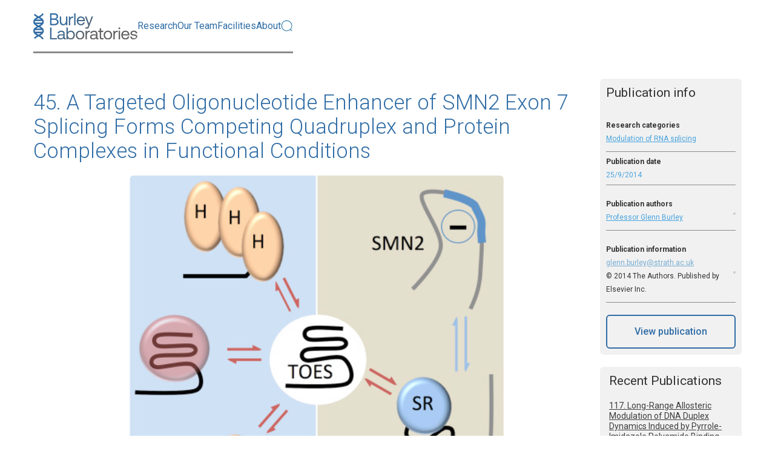

--- FILE ---
content_type: text/html; charset=utf-8
request_url: https://www.burleylabs.co.uk/publications/45-a-targeted-oligonucleotide-enhancer-of-smn2-exon-7-splicing-forms-competing-quadruplex-and-protein-complexes-in-functional-conditions
body_size: 5244
content:
<!DOCTYPE html><!-- This site was created in Webflow. https://webflow.com --><!-- Last Published: Wed Nov 26 2025 10:34:57 GMT+0000 (Coordinated Universal Time) --><html data-wf-domain="www.burleylabs.co.uk" data-wf-page="6380be6ed1140b7f064d35db" data-wf-site="6380be6ed1140bd0754d35cf" data-wf-collection="6380be6ed1140b841a4d35e8" data-wf-item-slug="45-a-targeted-oligonucleotide-enhancer-of-smn2-exon-7-splicing-forms-competing-quadruplex-and-protein-complexes-in-functional-conditions"><head><meta charset="utf-8"/><title>45. A Targeted Oligonucleotide Enhancer of SMN2 Exon 7 Splicing Forms Competing Quadruplex and Protein Complexes in Functional Conditions</title><meta content="" name="description"/><meta content="45. A Targeted Oligonucleotide Enhancer of SMN2 Exon 7 Splicing Forms Competing Quadruplex and Protein Complexes in Functional Conditions" property="og:title"/><meta content="" property="og:description"/><meta content="https://cdn.prod.website-files.com/6380be6ed1140b78394d35e6/64874411aa0c05f9d7007a4d_fx1.jpeg" property="og:image"/><meta content="45. A Targeted Oligonucleotide Enhancer of SMN2 Exon 7 Splicing Forms Competing Quadruplex and Protein Complexes in Functional Conditions" property="twitter:title"/><meta content="" property="twitter:description"/><meta content="https://cdn.prod.website-files.com/6380be6ed1140b78394d35e6/64874411aa0c05f9d7007a4d_fx1.jpeg" property="twitter:image"/><meta property="og:type" content="website"/><meta content="summary_large_image" name="twitter:card"/><meta content="width=device-width, initial-scale=1" name="viewport"/><meta content="Webflow" name="generator"/><link href="https://cdn.prod.website-files.com/6380be6ed1140bd0754d35cf/css/burley-labs.webflow.shared.5540ed1c9.css" rel="stylesheet" type="text/css"/><link href="https://fonts.googleapis.com" rel="preconnect"/><link href="https://fonts.gstatic.com" rel="preconnect" crossorigin="anonymous"/><script src="https://ajax.googleapis.com/ajax/libs/webfont/1.6.26/webfont.js" type="text/javascript"></script><script type="text/javascript">WebFont.load({  google: {    families: ["Roboto:300,300italic,regular,500,700,900"]  }});</script><script type="text/javascript">!function(o,c){var n=c.documentElement,t=" w-mod-";n.className+=t+"js",("ontouchstart"in o||o.DocumentTouch&&c instanceof DocumentTouch)&&(n.className+=t+"touch")}(window,document);</script><link href="https://cdn.prod.website-files.com/6380be6ed1140bd0754d35cf/63934c16f21c45402561f521_Favicon%202%2032px-100.png" rel="shortcut icon" type="image/x-icon"/><link href="https://cdn.prod.website-files.com/6380be6ed1140bd0754d35cf/63934c27b143762c43a6e83e_Favicon%202%20256px-100.jpg" rel="apple-touch-icon"/><style>
/*width*/
::-webkit-scrollbar {
  width:auto;
}

/*track*/
::-webkit-scrollbar-track {
  background:rgb(48, 109, 166);
  border-width:2px;
  border-style:none;
  border-color:rgb(48, 109, 166);
}

/*thumb*/
::-webkit-scrollbar-thumb {
  background:rgb(255, 255, 255);
  border-width:2px;
  border-style:solid;
  border-color:rgb(48, 109, 166);
  border-radius:10px;
}
</style></head><body class="body-5"><div class="header-main"><div data-animation="default" data-collapse="medium" data-duration="400" data-easing="ease" data-easing2="ease" role="banner" class="navbar w-nav"><div class="container w-container"><div class="navbar-inner"><a href="/" id="Home-page" class="header-logo w-nav-brand"><img src="https://cdn.prod.website-files.com/6380be6ed1140bd0754d35cf/63934c79e0b20bbacbcd184a_Burley%20logo%20colour.svg" loading="lazy" alt="Orix Media"/></a><nav role="navigation" class="nav-menu w-nav-menu"><form action="/search" class="search-block hide w-form"><div class="container w-container"><div class="search-block-inner"><input class="search-input w-input" maxlength="256" name="query" placeholder="Search…" type="search" id="Search-1" required=""/><input type="submit" class="secondary-button blue w-button" value="Search"/><div data-w-id="8870b388-cda5-e649-ffb3-12d39d43a4a7" class="search-button"><img src="https://cdn.prod.website-files.com/6380be6ed1140bd0754d35cf/6380be6ed1140b69964d35fa_Top%20Navbar%20Close%20Icon.svg" loading="lazy" alt="Badge Close Icon" class="close-image"/></div></div></div></form><div class="navbar-link-block"><div data-hover="false" data-delay="0" class="dropdown-link w-dropdown"><div class="dropdown-toggle w-dropdown-toggle"><div class="dropdown-icon w-icon-dropdown-toggle"></div><div class="dropdown-text blue">Research</div></div><nav class="dropdown-list w-dropdown-list"><a href="/research/areas-of-research" class="nav-link right w-dropdown-link">Research</a><div class="div-block-2"></div><a href="/research/synthesis/chemical-probe-design-biconjugation-chemistry" class="nav-link left w-dropdown-link">Chemical probe design <br/>&amp; Bioconjugation chemistry</a><a href="/research/chemical-biology/transcriptional-regulation" class="nav-link left w-dropdown-link">Transcriptional regulation</a><a href="/research/chemical-biology/modulation-of-rna-splicing" class="nav-link left w-dropdown-link">Modulation of RNA splicing</a><a href="/research/publications" class="nav-link left w-dropdown-link">Publications</a></nav></div><div data-hover="false" data-delay="0" class="dropdown-link w-dropdown"><div class="dropdown-toggle w-dropdown-toggle"><div class="dropdown-icon w-icon-dropdown-toggle"></div><div class="dropdown-text blue">Our Team</div></div><nav class="dropdown-list w-dropdown-list"><a href="/people/our-team" class="nav-link left w-dropdown-link">Our Team</a><div class="div-block-2"></div><a href="/people/our-team" class="nav-link left w-dropdown-link">Our Researchers</a><a href="/people/alumni" class="nav-link left w-dropdown-link">Alumni</a><a href="/people/activities" class="nav-link left w-dropdown-link">Activities</a><a href="/people/gallery" class="nav-link left w-dropdown-link">Gallery</a></nav></div><div data-hover="false" data-delay="0" class="dropdown-link w-dropdown"><div class="dropdown-toggle w-dropdown-toggle"><div class="dropdown-icon w-icon-dropdown-toggle"></div><div class="dropdown-text blue">Facilities</div></div><nav class="dropdown-list w-dropdown-list"><a href="/facilities/lab-facilities" class="link-block-9 w-inline-block"><div class="right white">Facilities</div></a><div class="div-block-2"></div><a href="/facilities/lab-facilities" class="nav-link left w-dropdown-link">Equipment</a><a href="/facilities/lab-equipment-synthesis" class="nav-link left w-dropdown-link">Synthesis</a><a href="/facilities/lab-equipment-purification" class="nav-link left w-dropdown-link">Purification</a><a href="/facilities/lab-equipment-analysis" class="nav-link left w-dropdown-link">Analysis</a></nav></div><div data-hover="false" data-delay="0" class="dropdown-link w-dropdown"><div class="dropdown-toggle w-dropdown-toggle"><div class="dropdown-icon w-icon-dropdown-toggle"></div><div class="dropdown-text blue">About</div></div><nav class="dropdown-list w-dropdown-list"><div class="right white">About</div><div class="div-block-2"></div><a href="/about-us/collaboration-funding-vacancies" class="nav-link left w-dropdown-link">Collaboration, Funding &amp; Vacancies</a><a href="/about-us/news" class="nav-link left w-dropdown-link">News</a><a href="/about-us/contact-us" class="nav-link left w-dropdown-link">Contact Us</a></nav></div></div><div data-w-id="8870b388-cda5-e649-ffb3-12d39d43a4c4" class="search-button"><img src="https://cdn.prod.website-files.com/6380be6ed1140bd0754d35cf/638e01687a9f62a720fab5ca_Search_Icon_teal-hover.png" loading="lazy" alt="Search" class="search-img-logo"/></div></nav><div data-w-id="8870b388-cda5-e649-ffb3-12d39d43a4c6" class="menu-button w-nav-button"><div class="top-line"></div><div class="middle-line"></div><div class="bottom-line"></div></div></div><div class="header_rule"></div></div></div><form action="/search" data-w-id="8870b388-cda5-e649-ffb3-12d39d43a4ca" class="search-block w-form"><div class="container w-container"><div class="search-block-inner"><input class="search-input w-input" maxlength="256" name="query" placeholder="Search something..." type="search" id="Search" required=""/><input type="submit" class="secondary-button w-button" value="SEARCH"/><div data-w-id="8870b388-cda5-e649-ffb3-12d39d43a4cf" class="search-button"><img src="https://cdn.prod.website-files.com/6380be6ed1140bd0754d35cf/6380be6ed1140b69964d35fa_Top%20Navbar%20Close%20Icon.svg" loading="lazy" alt="Badge Close Icon" class="close-image"/></div></div></div></form><div class="breaking-news bg-green"><div class="breaking-news-content"><div class="breaking-news-title">NEWS -</div><div>Aliquetin phasellus feugiat lobortis tortor hendrerit ultricies mus aliquam malesuada</div></div><div class="close-block"><img src="https://cdn.prod.website-files.com/6380be6ed1140bd0754d35cf/6380be6ed1140b69964d35fa_Top%20Navbar%20Close%20Icon.svg" loading="lazy" alt="Badge Close Icon" class="close-image"/></div></div></div><div class="page-hero"><div class="container w-container"><div class="small-container"><div class="pub_div"><h1 class="title_2 blue">45. A Targeted Oligonucleotide Enhancer of SMN2 Exon 7 Splicing Forms Competing Quadruplex and Protein Complexes in Functional Conditions</h1><div class="main-image"><img src="https://cdn.prod.website-files.com/6380be6ed1140b78394d35e6/64874411aa0c05f9d7007a4d_fx1.jpeg" loading="lazy" alt="45. A Targeted Oligonucleotide Enhancer of SMN2 Exon 7 Splicing Forms Competing Quadruplex and Protein Complexes in Functional Conditions" class="blog-thumb-image"/></div><div class="multi-image w-condition-invisible"><div class="w-dyn-list"><script type="text/x-wf-template" id="wf-template-ad72773c-8f61-6805-836f-4330e9ccd0c8">%3Cdiv%20role%3D%22listitem%22%20class%3D%22collection-item-4%20w-dyn-item%20w-dyn-repeater-item%22%3E%3Ca%20href%3D%22%23%22%20class%3D%22lightbox-link%20w-inline-block%20w-dyn-bind-empty%20w-lightbox%22%3E%3Cimg%20src%3D%22%22%20loading%3D%22lazy%22%20alt%3D%22%22%20class%3D%22w-dyn-bind-empty%22%2F%3E%3Cscript%20type%3D%22application%2Fjson%22%20class%3D%22w-json%22%3E%7B%0A%20%20%22items%22%3A%20%5B%5D%2C%0A%20%20%22group%22%3A%20%22%22%0A%7D%3C%2Fscript%3E%3C%2Fa%3E%3C%2Fdiv%3E</script><div role="list" class="collection-list-4 w-dyn-items w-dyn-hide"></div><div class="w-dyn-empty"><div>No items found.</div></div></div></div><h3 class="heading-4 w-condition-invisible">Conference</h3><div class="text-block-7 w-condition-invisible w-dyn-bind-empty"></div><h3 class="heading-3">Abstract</h3><div class="w-richtext"><p>The use of oligonucleotides to activate the splicing of selected exons is limited by a poor understanding of the mechanisms affected. A targeted bifunctional oligonucleotide enhancer of splicing (TOES) anneals to SMN2 exon 7 and carries an exonic splicing enhancer (ESE) sequence. We show that it stimulates splicing specifically of intron 6 in the presence of repressing sequences in intron 7. Complementarity to the 5′ end of exon 7 increases U2AF65 binding, but the ESE sequence is required for efficient recruitment of U2 snRNP. The ESE forms at least three coexisting discrete states: a quadruplex, a complex containing only hnRNP F/H, and a complex enriched in the activator SRSF1. Neither hnRNP H nor quadruplex formation contributes to ESE activity. The results suggest that splicing limited by weak signals can be rescued by rapid exchange of TOES oligonucleotides in various complexes and raise the possibility that SR proteins associate transiently with ESEs.</p></div><div class="html-embed w-condition-invisible w-embed"><embed src="" type="application/pdf" width="100%" height="100%"></div><h3 class="heading-5 w-condition-invisible">Publication description</h3><div class="w-condition-invisible w-dyn-bind-empty w-richtext"></div><h3 class="heading-4">Link to publication</h3><a href="https://www.cell.com/cell-reports/fulltext/S2211-1247(14)00727-X" class="w-inline-block"><div class="text-block-6">https://www.cell.com/cell-reports/fulltext/S2211-1247(14)00727-X</div></a></div><div class="pub_sidebar"><div class="publication_sidebar"><div class="author_sidebar_bio"><h2 class="title_3">Publication info</h2><div class="categories bottom_border"><div class="title_4 bold">Research categories</div><div class="research_categories_list w-dyn-list"><div role="list" class="research_categories_list w-dyn-items"><div role="listitem" class="research-categories w-dyn-item"><a href="/areas-of-research/modulation-of-rna-splicing" class="link-block-4 blue w-inline-block"><div>Modulation of RNA splicing</div></a></div></div></div></div><div class="publication_date bottom_border"><div class="title_4 bold">Publication date</div><div class="blue">25/9/2014</div></div><div class="publication_authors"><div class="title_4 bold">Publication authors</div><div class="publication_author_list w-dyn-list"><div role="list" class="collection-list-2 w-dyn-items"><div role="listitem" class="w-dyn-item"><a href="/researchers/professor-glenn-burley" class="link-block-3 blue w-inline-block"><div class="publication_author">Professor Glenn Burley</div></a></div></div></div></div><div class="publication_authors"><div class="title_4 bold">Publication information</div><a href="mailto:glenn.burley@strath.ac.uk" class="link-block-6 blue w-inline-block"><div>glenn.burley@strath.ac.uk</div></a><div class="text-block-5">© 2014 The Authors. Published by Elsevier Inc.</div></div><a href="#" class="button_master blue w-condition-invisible w-button">Download PDF</a><a href="https://www.cell.com/cell-reports/fulltext/S2211-1247(14)00727-X" class="button_master blue outline w-button">View publication</a></div></div><div class="recent_publications_block"><h2 class="title_3">Recent Publications</h2><div class="w-dyn-list"><div role="list" class="inner-block w-dyn-items"><div role="listitem" class="collection-item w-dyn-item"><a data-w-id="13fef952-fd7e-3476-6d05-c80bf8fa251a" href="/publications/117-long-range-allosteric-modulation-of-dna-duplex-dynamics-induced-by-pyrrole-imidazole-polyamide-binding" class="blog-text-wrap no_pad w-inline-block"><div class="pub_content"><h4 class="pub_title link">117. Long-Range Allosteric Modulation of DNA Duplex Dynamics Induced by Pyrrole-Imidazole Polyamide Binding</h4><div class="date-block"><p class="news-pblish-date">28</p><p class="news-pblish-date">Jul</p><p class="news-pblish-date">2025</p></div></div></a></div><div role="listitem" class="collection-item w-dyn-item"><a data-w-id="13fef952-fd7e-3476-6d05-c80bf8fa251a" href="/publications/116-chemoselective-difluoromethylation-of-nucleosides" class="blog-text-wrap no_pad w-inline-block"><div class="pub_content"><h4 class="pub_title link">116. Chemoselective Difluoromethylation of Nucleosides</h4><div class="date-block"><p class="news-pblish-date">17</p><p class="news-pblish-date">Jun</p><p class="news-pblish-date">2025</p></div></div></a></div><div role="listitem" class="collection-item w-dyn-item"><a data-w-id="13fef952-fd7e-3476-6d05-c80bf8fa251a" href="/publications/preparation-of-nucleoside-analogues-opportunities-for-innovation-at-the-interface-of-synthetic-chemistry-and-biocatalysis" class="blog-text-wrap no_pad w-inline-block"><div class="pub_content"><h4 class="pub_title link">115. Preparation of nucleoside analogues: opportunities for innovation at the interface of synthetic chemistry and biocatalysis</h4><div class="date-block"><p class="news-pblish-date">05</p><p class="news-pblish-date">Jun</p><p class="news-pblish-date">2025</p></div></div></a></div></div></div></div></div></div></div></div><section class="footer"><div class="container grey w-container"><div class="cta-inner"><div class="div_hor"><div class="footer-wrapper"><a href="/" class="footer-brand w-inline-block"><img src="https://cdn.prod.website-files.com/6380be6ed1140bd0754d35cf/6387ca8d35f559863e46519e_Frame.png" loading="lazy" alt="" class="image-9"/></a><div class="footer-link-block"><ul role="list" class="footer-link-list"><li class="footer_link_item"><a href="/research/areas-of-research" class="footer-link bottom_margin">Research</a><a href="/research/synthesis/chemical-probe-design-biconjugation-chemistry" class="footer-link">Chemical Probe Design &amp; Bioconjugation Chemistry</a><a href="/research/chemical-biology/transcriptional-regulation" class="footer-link">Transcriptional Regulation</a><a href="/research/chemical-biology/modulation-of-rna-splicing" class="footer-link">Modulation of RNA Splicing</a><a href="/research/publications" class="footer-link long">Publications</a></li><li class="footer_link_item"><a href="/people/our-team" class="footer-link bottom_margin">Our Team</a><a href="/people/our-team" class="footer-link">Our Researchers</a><a href="/people/alumni" class="footer-link">Alumni</a><a href="/people/activities" class="footer-link">Activities</a><a href="/people/gallery" class="footer-link">Gallery</a></li><li class="footer_link_item"><a href="/facilities/lab-facilities" class="footer-link bottom_margin">Facilities</a><a href="/facilities/lab-facilities" class="footer-link">Equipment</a><a href="/facilities/lab-equipment-synthesis" class="footer-link">Synthesis</a><a href="/facilities/lab-equipment-purification" class="footer-link">Purification</a><a href="/facilities/lab-equipment-analysis" class="footer-link">Analysis</a></li><li class="footer_link_item"><div class="footer_link_title">About</div><a href="/about-us/collaboration-funding-vacancies" class="footer-link long">Collaboration, Funding &amp; Vacancies</a><a href="/about-us/contact-us" class="footer-link">Contact Us</a><a href="/about-us/privacy-policy" class="footer-link">Privacy Policy</a></li></ul></div></div></div><div class="footer-divider"></div><div class="footer-bottom"><div class="footer-copyright-center">© 2023 Burley Laboratories</div><ul role="list" class="social-list"><li class="social-list-item"><a href="#" class="social-link w-inline-block"></a></li><li class="social-list-item"><a href="#" class="social-link linkedin w-inline-block"></a></li><li class="social-list-item"><a href="#" class="social-link twiter w-inline-block"></a></li></ul><div class="footer-copyright-center">Designed and built by <a href="https://www.skeinagency.com" target="_blank" class="link white">Skein Agency in Glasgow</a></div></div></div></div></section><script src="https://d3e54v103j8qbb.cloudfront.net/js/jquery-3.5.1.min.dc5e7f18c8.js?site=6380be6ed1140bd0754d35cf" type="text/javascript" integrity="sha256-9/aliU8dGd2tb6OSsuzixeV4y/faTqgFtohetphbbj0=" crossorigin="anonymous"></script><script src="https://cdn.prod.website-files.com/6380be6ed1140bd0754d35cf/js/webflow.schunk.36b8fb49256177c8.js" type="text/javascript"></script><script src="https://cdn.prod.website-files.com/6380be6ed1140bd0754d35cf/js/webflow.schunk.060ebfee822da8e7.js" type="text/javascript"></script><script src="https://cdn.prod.website-files.com/6380be6ed1140bd0754d35cf/js/webflow.77476fc3.21e7ed8896e0f4a0.js" type="text/javascript"></script></body></html>

--- FILE ---
content_type: text/css
request_url: https://cdn.prod.website-files.com/6380be6ed1140bd0754d35cf/css/burley-labs.webflow.shared.5540ed1c9.css
body_size: 28200
content:
html {
  -webkit-text-size-adjust: 100%;
  -ms-text-size-adjust: 100%;
  font-family: sans-serif;
}

body {
  margin: 0;
}

article, aside, details, figcaption, figure, footer, header, hgroup, main, menu, nav, section, summary {
  display: block;
}

audio, canvas, progress, video {
  vertical-align: baseline;
  display: inline-block;
}

audio:not([controls]) {
  height: 0;
  display: none;
}

[hidden], template {
  display: none;
}

a {
  background-color: #0000;
}

a:active, a:hover {
  outline: 0;
}

abbr[title] {
  border-bottom: 1px dotted;
}

b, strong {
  font-weight: bold;
}

dfn {
  font-style: italic;
}

h1 {
  margin: .67em 0;
  font-size: 2em;
}

mark {
  color: #000;
  background: #ff0;
}

small {
  font-size: 80%;
}

sub, sup {
  vertical-align: baseline;
  font-size: 75%;
  line-height: 0;
  position: relative;
}

sup {
  top: -.5em;
}

sub {
  bottom: -.25em;
}

img {
  border: 0;
}

svg:not(:root) {
  overflow: hidden;
}

hr {
  box-sizing: content-box;
  height: 0;
}

pre {
  overflow: auto;
}

code, kbd, pre, samp {
  font-family: monospace;
  font-size: 1em;
}

button, input, optgroup, select, textarea {
  color: inherit;
  font: inherit;
  margin: 0;
}

button {
  overflow: visible;
}

button, select {
  text-transform: none;
}

button, html input[type="button"], input[type="reset"] {
  -webkit-appearance: button;
  cursor: pointer;
}

button[disabled], html input[disabled] {
  cursor: default;
}

button::-moz-focus-inner, input::-moz-focus-inner {
  border: 0;
  padding: 0;
}

input {
  line-height: normal;
}

input[type="checkbox"], input[type="radio"] {
  box-sizing: border-box;
  padding: 0;
}

input[type="number"]::-webkit-inner-spin-button, input[type="number"]::-webkit-outer-spin-button {
  height: auto;
}

input[type="search"] {
  -webkit-appearance: none;
}

input[type="search"]::-webkit-search-cancel-button, input[type="search"]::-webkit-search-decoration {
  -webkit-appearance: none;
}

legend {
  border: 0;
  padding: 0;
}

textarea {
  overflow: auto;
}

optgroup {
  font-weight: bold;
}

table {
  border-collapse: collapse;
  border-spacing: 0;
}

td, th {
  padding: 0;
}

@font-face {
  font-family: webflow-icons;
  src: url("[data-uri]") format("truetype");
  font-weight: normal;
  font-style: normal;
}

[class^="w-icon-"], [class*=" w-icon-"] {
  speak: none;
  font-variant: normal;
  text-transform: none;
  -webkit-font-smoothing: antialiased;
  -moz-osx-font-smoothing: grayscale;
  font-style: normal;
  font-weight: normal;
  line-height: 1;
  font-family: webflow-icons !important;
}

.w-icon-slider-right:before {
  content: "";
}

.w-icon-slider-left:before {
  content: "";
}

.w-icon-nav-menu:before {
  content: "";
}

.w-icon-arrow-down:before, .w-icon-dropdown-toggle:before {
  content: "";
}

.w-icon-file-upload-remove:before {
  content: "";
}

.w-icon-file-upload-icon:before {
  content: "";
}

* {
  box-sizing: border-box;
}

html {
  height: 100%;
}

body {
  color: #333;
  background-color: #fff;
  min-height: 100%;
  margin: 0;
  font-family: Arial, sans-serif;
  font-size: 14px;
  line-height: 20px;
}

img {
  vertical-align: middle;
  max-width: 100%;
  display: inline-block;
}

html.w-mod-touch * {
  background-attachment: scroll !important;
}

.w-block {
  display: block;
}

.w-inline-block {
  max-width: 100%;
  display: inline-block;
}

.w-clearfix:before, .w-clearfix:after {
  content: " ";
  grid-area: 1 / 1 / 2 / 2;
  display: table;
}

.w-clearfix:after {
  clear: both;
}

.w-hidden {
  display: none;
}

.w-button {
  color: #fff;
  line-height: inherit;
  cursor: pointer;
  background-color: #3898ec;
  border: 0;
  border-radius: 0;
  padding: 9px 15px;
  text-decoration: none;
  display: inline-block;
}

input.w-button {
  -webkit-appearance: button;
}

html[data-w-dynpage] [data-w-cloak] {
  color: #0000 !important;
}

.w-code-block {
  margin: unset;
}

pre.w-code-block code {
  all: inherit;
}

.w-optimization {
  display: contents;
}

.w-webflow-badge, .w-webflow-badge > img {
  box-sizing: unset;
  width: unset;
  height: unset;
  max-height: unset;
  max-width: unset;
  min-height: unset;
  min-width: unset;
  margin: unset;
  padding: unset;
  float: unset;
  clear: unset;
  border: unset;
  border-radius: unset;
  background: unset;
  background-image: unset;
  background-position: unset;
  background-size: unset;
  background-repeat: unset;
  background-origin: unset;
  background-clip: unset;
  background-attachment: unset;
  background-color: unset;
  box-shadow: unset;
  transform: unset;
  direction: unset;
  font-family: unset;
  font-weight: unset;
  color: unset;
  font-size: unset;
  line-height: unset;
  font-style: unset;
  font-variant: unset;
  text-align: unset;
  letter-spacing: unset;
  -webkit-text-decoration: unset;
  text-decoration: unset;
  text-indent: unset;
  text-transform: unset;
  list-style-type: unset;
  text-shadow: unset;
  vertical-align: unset;
  cursor: unset;
  white-space: unset;
  word-break: unset;
  word-spacing: unset;
  word-wrap: unset;
  transition: unset;
}

.w-webflow-badge {
  white-space: nowrap;
  cursor: pointer;
  box-shadow: 0 0 0 1px #0000001a, 0 1px 3px #0000001a;
  visibility: visible !important;
  opacity: 1 !important;
  z-index: 2147483647 !important;
  color: #aaadb0 !important;
  overflow: unset !important;
  background-color: #fff !important;
  border-radius: 3px !important;
  width: auto !important;
  height: auto !important;
  margin: 0 !important;
  padding: 6px !important;
  font-size: 12px !important;
  line-height: 14px !important;
  text-decoration: none !important;
  display: inline-block !important;
  position: fixed !important;
  inset: auto 12px 12px auto !important;
  transform: none !important;
}

.w-webflow-badge > img {
  position: unset;
  visibility: unset !important;
  opacity: 1 !important;
  vertical-align: middle !important;
  display: inline-block !important;
}

h1, h2, h3, h4, h5, h6 {
  margin-bottom: 10px;
  font-weight: bold;
}

h1 {
  margin-top: 20px;
  font-size: 38px;
  line-height: 44px;
}

h2 {
  margin-top: 20px;
  font-size: 32px;
  line-height: 36px;
}

h3 {
  margin-top: 20px;
  font-size: 24px;
  line-height: 30px;
}

h4 {
  margin-top: 10px;
  font-size: 18px;
  line-height: 24px;
}

h5 {
  margin-top: 10px;
  font-size: 14px;
  line-height: 20px;
}

h6 {
  margin-top: 10px;
  font-size: 12px;
  line-height: 18px;
}

p {
  margin-top: 0;
  margin-bottom: 10px;
}

blockquote {
  border-left: 5px solid #e2e2e2;
  margin: 0 0 10px;
  padding: 10px 20px;
  font-size: 18px;
  line-height: 22px;
}

figure {
  margin: 0 0 10px;
}

figcaption {
  text-align: center;
  margin-top: 5px;
}

ul, ol {
  margin-top: 0;
  margin-bottom: 10px;
  padding-left: 40px;
}

.w-list-unstyled {
  padding-left: 0;
  list-style: none;
}

.w-embed:before, .w-embed:after {
  content: " ";
  grid-area: 1 / 1 / 2 / 2;
  display: table;
}

.w-embed:after {
  clear: both;
}

.w-video {
  width: 100%;
  padding: 0;
  position: relative;
}

.w-video iframe, .w-video object, .w-video embed {
  border: none;
  width: 100%;
  height: 100%;
  position: absolute;
  top: 0;
  left: 0;
}

fieldset {
  border: 0;
  margin: 0;
  padding: 0;
}

button, [type="button"], [type="reset"] {
  cursor: pointer;
  -webkit-appearance: button;
  border: 0;
}

.w-form {
  margin: 0 0 15px;
}

.w-form-done {
  text-align: center;
  background-color: #ddd;
  padding: 20px;
  display: none;
}

.w-form-fail {
  background-color: #ffdede;
  margin-top: 10px;
  padding: 10px;
  display: none;
}

label {
  margin-bottom: 5px;
  font-weight: bold;
  display: block;
}

.w-input, .w-select {
  color: #333;
  vertical-align: middle;
  background-color: #fff;
  border: 1px solid #ccc;
  width: 100%;
  height: 38px;
  margin-bottom: 10px;
  padding: 8px 12px;
  font-size: 14px;
  line-height: 1.42857;
  display: block;
}

.w-input::placeholder, .w-select::placeholder {
  color: #999;
}

.w-input:focus, .w-select:focus {
  border-color: #3898ec;
  outline: 0;
}

.w-input[disabled], .w-select[disabled], .w-input[readonly], .w-select[readonly], fieldset[disabled] .w-input, fieldset[disabled] .w-select {
  cursor: not-allowed;
}

.w-input[disabled]:not(.w-input-disabled), .w-select[disabled]:not(.w-input-disabled), .w-input[readonly], .w-select[readonly], fieldset[disabled]:not(.w-input-disabled) .w-input, fieldset[disabled]:not(.w-input-disabled) .w-select {
  background-color: #eee;
}

textarea.w-input, textarea.w-select {
  height: auto;
}

.w-select {
  background-color: #f3f3f3;
}

.w-select[multiple] {
  height: auto;
}

.w-form-label {
  cursor: pointer;
  margin-bottom: 0;
  font-weight: normal;
  display: inline-block;
}

.w-radio {
  margin-bottom: 5px;
  padding-left: 20px;
  display: block;
}

.w-radio:before, .w-radio:after {
  content: " ";
  grid-area: 1 / 1 / 2 / 2;
  display: table;
}

.w-radio:after {
  clear: both;
}

.w-radio-input {
  float: left;
  margin: 3px 0 0 -20px;
  line-height: normal;
}

.w-file-upload {
  margin-bottom: 10px;
  display: block;
}

.w-file-upload-input {
  opacity: 0;
  z-index: -100;
  width: .1px;
  height: .1px;
  position: absolute;
  overflow: hidden;
}

.w-file-upload-default, .w-file-upload-uploading, .w-file-upload-success {
  color: #333;
  display: inline-block;
}

.w-file-upload-error {
  margin-top: 10px;
  display: block;
}

.w-file-upload-default.w-hidden, .w-file-upload-uploading.w-hidden, .w-file-upload-error.w-hidden, .w-file-upload-success.w-hidden {
  display: none;
}

.w-file-upload-uploading-btn {
  cursor: pointer;
  background-color: #fafafa;
  border: 1px solid #ccc;
  margin: 0;
  padding: 8px 12px;
  font-size: 14px;
  font-weight: normal;
  display: flex;
}

.w-file-upload-file {
  background-color: #fafafa;
  border: 1px solid #ccc;
  flex-grow: 1;
  justify-content: space-between;
  margin: 0;
  padding: 8px 9px 8px 11px;
  display: flex;
}

.w-file-upload-file-name {
  font-size: 14px;
  font-weight: normal;
  display: block;
}

.w-file-remove-link {
  cursor: pointer;
  width: auto;
  height: auto;
  margin-top: 3px;
  margin-left: 10px;
  padding: 3px;
  display: block;
}

.w-icon-file-upload-remove {
  margin: auto;
  font-size: 10px;
}

.w-file-upload-error-msg {
  color: #ea384c;
  padding: 2px 0;
  display: inline-block;
}

.w-file-upload-info {
  padding: 0 12px;
  line-height: 38px;
  display: inline-block;
}

.w-file-upload-label {
  cursor: pointer;
  background-color: #fafafa;
  border: 1px solid #ccc;
  margin: 0;
  padding: 8px 12px;
  font-size: 14px;
  font-weight: normal;
  display: inline-block;
}

.w-icon-file-upload-icon, .w-icon-file-upload-uploading {
  width: 20px;
  margin-right: 8px;
  display: inline-block;
}

.w-icon-file-upload-uploading {
  height: 20px;
}

.w-container {
  max-width: 940px;
  margin-left: auto;
  margin-right: auto;
}

.w-container:before, .w-container:after {
  content: " ";
  grid-area: 1 / 1 / 2 / 2;
  display: table;
}

.w-container:after {
  clear: both;
}

.w-container .w-row {
  margin-left: -10px;
  margin-right: -10px;
}

.w-row:before, .w-row:after {
  content: " ";
  grid-area: 1 / 1 / 2 / 2;
  display: table;
}

.w-row:after {
  clear: both;
}

.w-row .w-row {
  margin-left: 0;
  margin-right: 0;
}

.w-col {
  float: left;
  width: 100%;
  min-height: 1px;
  padding-left: 10px;
  padding-right: 10px;
  position: relative;
}

.w-col .w-col {
  padding-left: 0;
  padding-right: 0;
}

.w-col-1 {
  width: 8.33333%;
}

.w-col-2 {
  width: 16.6667%;
}

.w-col-3 {
  width: 25%;
}

.w-col-4 {
  width: 33.3333%;
}

.w-col-5 {
  width: 41.6667%;
}

.w-col-6 {
  width: 50%;
}

.w-col-7 {
  width: 58.3333%;
}

.w-col-8 {
  width: 66.6667%;
}

.w-col-9 {
  width: 75%;
}

.w-col-10 {
  width: 83.3333%;
}

.w-col-11 {
  width: 91.6667%;
}

.w-col-12 {
  width: 100%;
}

.w-hidden-main {
  display: none !important;
}

@media screen and (max-width: 991px) {
  .w-container {
    max-width: 728px;
  }

  .w-hidden-main {
    display: inherit !important;
  }

  .w-hidden-medium {
    display: none !important;
  }

  .w-col-medium-1 {
    width: 8.33333%;
  }

  .w-col-medium-2 {
    width: 16.6667%;
  }

  .w-col-medium-3 {
    width: 25%;
  }

  .w-col-medium-4 {
    width: 33.3333%;
  }

  .w-col-medium-5 {
    width: 41.6667%;
  }

  .w-col-medium-6 {
    width: 50%;
  }

  .w-col-medium-7 {
    width: 58.3333%;
  }

  .w-col-medium-8 {
    width: 66.6667%;
  }

  .w-col-medium-9 {
    width: 75%;
  }

  .w-col-medium-10 {
    width: 83.3333%;
  }

  .w-col-medium-11 {
    width: 91.6667%;
  }

  .w-col-medium-12 {
    width: 100%;
  }

  .w-col-stack {
    width: 100%;
    left: auto;
    right: auto;
  }
}

@media screen and (max-width: 767px) {
  .w-hidden-main, .w-hidden-medium {
    display: inherit !important;
  }

  .w-hidden-small {
    display: none !important;
  }

  .w-row, .w-container .w-row {
    margin-left: 0;
    margin-right: 0;
  }

  .w-col {
    width: 100%;
    left: auto;
    right: auto;
  }

  .w-col-small-1 {
    width: 8.33333%;
  }

  .w-col-small-2 {
    width: 16.6667%;
  }

  .w-col-small-3 {
    width: 25%;
  }

  .w-col-small-4 {
    width: 33.3333%;
  }

  .w-col-small-5 {
    width: 41.6667%;
  }

  .w-col-small-6 {
    width: 50%;
  }

  .w-col-small-7 {
    width: 58.3333%;
  }

  .w-col-small-8 {
    width: 66.6667%;
  }

  .w-col-small-9 {
    width: 75%;
  }

  .w-col-small-10 {
    width: 83.3333%;
  }

  .w-col-small-11 {
    width: 91.6667%;
  }

  .w-col-small-12 {
    width: 100%;
  }
}

@media screen and (max-width: 479px) {
  .w-container {
    max-width: none;
  }

  .w-hidden-main, .w-hidden-medium, .w-hidden-small {
    display: inherit !important;
  }

  .w-hidden-tiny {
    display: none !important;
  }

  .w-col {
    width: 100%;
  }

  .w-col-tiny-1 {
    width: 8.33333%;
  }

  .w-col-tiny-2 {
    width: 16.6667%;
  }

  .w-col-tiny-3 {
    width: 25%;
  }

  .w-col-tiny-4 {
    width: 33.3333%;
  }

  .w-col-tiny-5 {
    width: 41.6667%;
  }

  .w-col-tiny-6 {
    width: 50%;
  }

  .w-col-tiny-7 {
    width: 58.3333%;
  }

  .w-col-tiny-8 {
    width: 66.6667%;
  }

  .w-col-tiny-9 {
    width: 75%;
  }

  .w-col-tiny-10 {
    width: 83.3333%;
  }

  .w-col-tiny-11 {
    width: 91.6667%;
  }

  .w-col-tiny-12 {
    width: 100%;
  }
}

.w-widget {
  position: relative;
}

.w-widget-map {
  width: 100%;
  height: 400px;
}

.w-widget-map label {
  width: auto;
  display: inline;
}

.w-widget-map img {
  max-width: inherit;
}

.w-widget-map .gm-style-iw {
  text-align: center;
}

.w-widget-map .gm-style-iw > button {
  display: none !important;
}

.w-widget-twitter {
  overflow: hidden;
}

.w-widget-twitter-count-shim {
  vertical-align: top;
  text-align: center;
  background: #fff;
  border: 1px solid #758696;
  border-radius: 3px;
  width: 28px;
  height: 20px;
  display: inline-block;
  position: relative;
}

.w-widget-twitter-count-shim * {
  pointer-events: none;
  -webkit-user-select: none;
  user-select: none;
}

.w-widget-twitter-count-shim .w-widget-twitter-count-inner {
  text-align: center;
  color: #999;
  font-family: serif;
  font-size: 15px;
  line-height: 12px;
  position: relative;
}

.w-widget-twitter-count-shim .w-widget-twitter-count-clear {
  display: block;
  position: relative;
}

.w-widget-twitter-count-shim.w--large {
  width: 36px;
  height: 28px;
}

.w-widget-twitter-count-shim.w--large .w-widget-twitter-count-inner {
  font-size: 18px;
  line-height: 18px;
}

.w-widget-twitter-count-shim:not(.w--vertical) {
  margin-left: 5px;
  margin-right: 8px;
}

.w-widget-twitter-count-shim:not(.w--vertical).w--large {
  margin-left: 6px;
}

.w-widget-twitter-count-shim:not(.w--vertical):before, .w-widget-twitter-count-shim:not(.w--vertical):after {
  content: " ";
  pointer-events: none;
  border: solid #0000;
  width: 0;
  height: 0;
  position: absolute;
  top: 50%;
  left: 0;
}

.w-widget-twitter-count-shim:not(.w--vertical):before {
  border-width: 4px;
  border-color: #75869600 #5d6c7b #75869600 #75869600;
  margin-top: -4px;
  margin-left: -9px;
}

.w-widget-twitter-count-shim:not(.w--vertical).w--large:before {
  border-width: 5px;
  margin-top: -5px;
  margin-left: -10px;
}

.w-widget-twitter-count-shim:not(.w--vertical):after {
  border-width: 4px;
  border-color: #fff0 #fff #fff0 #fff0;
  margin-top: -4px;
  margin-left: -8px;
}

.w-widget-twitter-count-shim:not(.w--vertical).w--large:after {
  border-width: 5px;
  margin-top: -5px;
  margin-left: -9px;
}

.w-widget-twitter-count-shim.w--vertical {
  width: 61px;
  height: 33px;
  margin-bottom: 8px;
}

.w-widget-twitter-count-shim.w--vertical:before, .w-widget-twitter-count-shim.w--vertical:after {
  content: " ";
  pointer-events: none;
  border: solid #0000;
  width: 0;
  height: 0;
  position: absolute;
  top: 100%;
  left: 50%;
}

.w-widget-twitter-count-shim.w--vertical:before {
  border-width: 5px;
  border-color: #5d6c7b #75869600 #75869600;
  margin-left: -5px;
}

.w-widget-twitter-count-shim.w--vertical:after {
  border-width: 4px;
  border-color: #fff #fff0 #fff0;
  margin-left: -4px;
}

.w-widget-twitter-count-shim.w--vertical .w-widget-twitter-count-inner {
  font-size: 18px;
  line-height: 22px;
}

.w-widget-twitter-count-shim.w--vertical.w--large {
  width: 76px;
}

.w-background-video {
  color: #fff;
  height: 500px;
  position: relative;
  overflow: hidden;
}

.w-background-video > video {
  object-fit: cover;
  z-index: -100;
  background-position: 50%;
  background-size: cover;
  width: 100%;
  height: 100%;
  margin: auto;
  position: absolute;
  inset: -100%;
}

.w-background-video > video::-webkit-media-controls-start-playback-button {
  -webkit-appearance: none;
  display: none !important;
}

.w-background-video--control {
  background-color: #0000;
  padding: 0;
  position: absolute;
  bottom: 1em;
  right: 1em;
}

.w-background-video--control > [hidden] {
  display: none !important;
}

.w-slider {
  text-align: center;
  clear: both;
  -webkit-tap-highlight-color: #0000;
  tap-highlight-color: #0000;
  background: #ddd;
  height: 300px;
  position: relative;
}

.w-slider-mask {
  z-index: 1;
  white-space: nowrap;
  height: 100%;
  display: block;
  position: relative;
  left: 0;
  right: 0;
  overflow: hidden;
}

.w-slide {
  vertical-align: top;
  white-space: normal;
  text-align: left;
  width: 100%;
  height: 100%;
  display: inline-block;
  position: relative;
}

.w-slider-nav {
  z-index: 2;
  text-align: center;
  -webkit-tap-highlight-color: #0000;
  tap-highlight-color: #0000;
  height: 40px;
  margin: auto;
  padding-top: 10px;
  position: absolute;
  inset: auto 0 0;
}

.w-slider-nav.w-round > div {
  border-radius: 100%;
}

.w-slider-nav.w-num > div {
  font-size: inherit;
  line-height: inherit;
  width: auto;
  height: auto;
  padding: .2em .5em;
}

.w-slider-nav.w-shadow > div {
  box-shadow: 0 0 3px #3336;
}

.w-slider-nav-invert {
  color: #fff;
}

.w-slider-nav-invert > div {
  background-color: #2226;
}

.w-slider-nav-invert > div.w-active {
  background-color: #222;
}

.w-slider-dot {
  cursor: pointer;
  background-color: #fff6;
  width: 1em;
  height: 1em;
  margin: 0 3px .5em;
  transition: background-color .1s, color .1s;
  display: inline-block;
  position: relative;
}

.w-slider-dot.w-active {
  background-color: #fff;
}

.w-slider-dot:focus {
  outline: none;
  box-shadow: 0 0 0 2px #fff;
}

.w-slider-dot:focus.w-active {
  box-shadow: none;
}

.w-slider-arrow-left, .w-slider-arrow-right {
  cursor: pointer;
  color: #fff;
  -webkit-tap-highlight-color: #0000;
  tap-highlight-color: #0000;
  -webkit-user-select: none;
  user-select: none;
  width: 80px;
  margin: auto;
  font-size: 40px;
  position: absolute;
  inset: 0;
  overflow: hidden;
}

.w-slider-arrow-left [class^="w-icon-"], .w-slider-arrow-right [class^="w-icon-"], .w-slider-arrow-left [class*=" w-icon-"], .w-slider-arrow-right [class*=" w-icon-"] {
  position: absolute;
}

.w-slider-arrow-left:focus, .w-slider-arrow-right:focus {
  outline: 0;
}

.w-slider-arrow-left {
  z-index: 3;
  right: auto;
}

.w-slider-arrow-right {
  z-index: 4;
  left: auto;
}

.w-icon-slider-left, .w-icon-slider-right {
  width: 1em;
  height: 1em;
  margin: auto;
  inset: 0;
}

.w-slider-aria-label {
  clip: rect(0 0 0 0);
  border: 0;
  width: 1px;
  height: 1px;
  margin: -1px;
  padding: 0;
  position: absolute;
  overflow: hidden;
}

.w-slider-force-show {
  display: block !important;
}

.w-dropdown {
  text-align: left;
  z-index: 900;
  margin-left: auto;
  margin-right: auto;
  display: inline-block;
  position: relative;
}

.w-dropdown-btn, .w-dropdown-toggle, .w-dropdown-link {
  vertical-align: top;
  color: #222;
  text-align: left;
  white-space: nowrap;
  margin-left: auto;
  margin-right: auto;
  padding: 20px;
  text-decoration: none;
  position: relative;
}

.w-dropdown-toggle {
  -webkit-user-select: none;
  user-select: none;
  cursor: pointer;
  padding-right: 40px;
  display: inline-block;
}

.w-dropdown-toggle:focus {
  outline: 0;
}

.w-icon-dropdown-toggle {
  width: 1em;
  height: 1em;
  margin: auto 20px auto auto;
  position: absolute;
  top: 0;
  bottom: 0;
  right: 0;
}

.w-dropdown-list {
  background: #ddd;
  min-width: 100%;
  display: none;
  position: absolute;
}

.w-dropdown-list.w--open {
  display: block;
}

.w-dropdown-link {
  color: #222;
  padding: 10px 20px;
  display: block;
}

.w-dropdown-link.w--current {
  color: #0082f3;
}

.w-dropdown-link:focus {
  outline: 0;
}

@media screen and (max-width: 767px) {
  .w-nav-brand {
    padding-left: 10px;
  }
}

.w-lightbox-backdrop {
  cursor: auto;
  letter-spacing: normal;
  text-indent: 0;
  text-shadow: none;
  text-transform: none;
  visibility: visible;
  white-space: normal;
  word-break: normal;
  word-spacing: normal;
  word-wrap: normal;
  color: #fff;
  text-align: center;
  z-index: 2000;
  opacity: 0;
  -webkit-user-select: none;
  -moz-user-select: none;
  -webkit-tap-highlight-color: transparent;
  background: #000000e6;
  outline: 0;
  font-family: Helvetica Neue, Helvetica, Ubuntu, Segoe UI, Verdana, sans-serif;
  font-size: 17px;
  font-style: normal;
  font-weight: 300;
  line-height: 1.2;
  list-style: disc;
  position: fixed;
  inset: 0;
  -webkit-transform: translate(0);
}

.w-lightbox-backdrop, .w-lightbox-container {
  -webkit-overflow-scrolling: touch;
  height: 100%;
  overflow: auto;
}

.w-lightbox-content {
  height: 100vh;
  position: relative;
  overflow: hidden;
}

.w-lightbox-view {
  opacity: 0;
  width: 100vw;
  height: 100vh;
  position: absolute;
}

.w-lightbox-view:before {
  content: "";
  height: 100vh;
}

.w-lightbox-group, .w-lightbox-group .w-lightbox-view, .w-lightbox-group .w-lightbox-view:before {
  height: 86vh;
}

.w-lightbox-frame, .w-lightbox-view:before {
  vertical-align: middle;
  display: inline-block;
}

.w-lightbox-figure {
  margin: 0;
  position: relative;
}

.w-lightbox-group .w-lightbox-figure {
  cursor: pointer;
}

.w-lightbox-img {
  width: auto;
  max-width: none;
  height: auto;
}

.w-lightbox-image {
  float: none;
  max-width: 100vw;
  max-height: 100vh;
  display: block;
}

.w-lightbox-group .w-lightbox-image {
  max-height: 86vh;
}

.w-lightbox-caption {
  text-align: left;
  text-overflow: ellipsis;
  white-space: nowrap;
  background: #0006;
  padding: .5em 1em;
  position: absolute;
  bottom: 0;
  left: 0;
  right: 0;
  overflow: hidden;
}

.w-lightbox-embed {
  width: 100%;
  height: 100%;
  position: absolute;
  inset: 0;
}

.w-lightbox-control {
  cursor: pointer;
  background-position: center;
  background-repeat: no-repeat;
  background-size: 24px;
  width: 4em;
  transition: all .3s;
  position: absolute;
  top: 0;
}

.w-lightbox-left {
  background-image: url("[data-uri]");
  display: none;
  bottom: 0;
  left: 0;
}

.w-lightbox-right {
  background-image: url("[data-uri]");
  display: none;
  bottom: 0;
  right: 0;
}

.w-lightbox-close {
  background-image: url("[data-uri]");
  background-size: 18px;
  height: 2.6em;
  right: 0;
}

.w-lightbox-strip {
  white-space: nowrap;
  padding: 0 1vh;
  line-height: 0;
  position: absolute;
  bottom: 0;
  left: 0;
  right: 0;
  overflow: auto hidden;
}

.w-lightbox-item {
  box-sizing: content-box;
  cursor: pointer;
  width: 10vh;
  padding: 2vh 1vh;
  display: inline-block;
  -webkit-transform: translate3d(0, 0, 0);
}

.w-lightbox-active {
  opacity: .3;
}

.w-lightbox-thumbnail {
  background: #222;
  height: 10vh;
  position: relative;
  overflow: hidden;
}

.w-lightbox-thumbnail-image {
  position: absolute;
  top: 0;
  left: 0;
}

.w-lightbox-thumbnail .w-lightbox-tall {
  width: 100%;
  top: 50%;
  transform: translate(0, -50%);
}

.w-lightbox-thumbnail .w-lightbox-wide {
  height: 100%;
  left: 50%;
  transform: translate(-50%);
}

.w-lightbox-spinner {
  box-sizing: border-box;
  border: 5px solid #0006;
  border-radius: 50%;
  width: 40px;
  height: 40px;
  margin-top: -20px;
  margin-left: -20px;
  animation: .8s linear infinite spin;
  position: absolute;
  top: 50%;
  left: 50%;
}

.w-lightbox-spinner:after {
  content: "";
  border: 3px solid #0000;
  border-bottom-color: #fff;
  border-radius: 50%;
  position: absolute;
  inset: -4px;
}

.w-lightbox-hide {
  display: none;
}

.w-lightbox-noscroll {
  overflow: hidden;
}

@media (min-width: 768px) {
  .w-lightbox-content {
    height: 96vh;
    margin-top: 2vh;
  }

  .w-lightbox-view, .w-lightbox-view:before {
    height: 96vh;
  }

  .w-lightbox-group, .w-lightbox-group .w-lightbox-view, .w-lightbox-group .w-lightbox-view:before {
    height: 84vh;
  }

  .w-lightbox-image {
    max-width: 96vw;
    max-height: 96vh;
  }

  .w-lightbox-group .w-lightbox-image {
    max-width: 82.3vw;
    max-height: 84vh;
  }

  .w-lightbox-left, .w-lightbox-right {
    opacity: .5;
    display: block;
  }

  .w-lightbox-close {
    opacity: .8;
  }

  .w-lightbox-control:hover {
    opacity: 1;
  }
}

.w-lightbox-inactive, .w-lightbox-inactive:hover {
  opacity: 0;
}

.w-richtext:before, .w-richtext:after {
  content: " ";
  grid-area: 1 / 1 / 2 / 2;
  display: table;
}

.w-richtext:after {
  clear: both;
}

.w-richtext[contenteditable="true"]:before, .w-richtext[contenteditable="true"]:after {
  white-space: initial;
}

.w-richtext ol, .w-richtext ul {
  overflow: hidden;
}

.w-richtext .w-richtext-figure-selected.w-richtext-figure-type-video div:after, .w-richtext .w-richtext-figure-selected[data-rt-type="video"] div:after, .w-richtext .w-richtext-figure-selected.w-richtext-figure-type-image div, .w-richtext .w-richtext-figure-selected[data-rt-type="image"] div {
  outline: 2px solid #2895f7;
}

.w-richtext figure.w-richtext-figure-type-video > div:after, .w-richtext figure[data-rt-type="video"] > div:after {
  content: "";
  display: none;
  position: absolute;
  inset: 0;
}

.w-richtext figure {
  max-width: 60%;
  position: relative;
}

.w-richtext figure > div:before {
  cursor: default !important;
}

.w-richtext figure img {
  width: 100%;
}

.w-richtext figure figcaption.w-richtext-figcaption-placeholder {
  opacity: .6;
}

.w-richtext figure div {
  color: #0000;
  font-size: 0;
}

.w-richtext figure.w-richtext-figure-type-image, .w-richtext figure[data-rt-type="image"] {
  display: table;
}

.w-richtext figure.w-richtext-figure-type-image > div, .w-richtext figure[data-rt-type="image"] > div {
  display: inline-block;
}

.w-richtext figure.w-richtext-figure-type-image > figcaption, .w-richtext figure[data-rt-type="image"] > figcaption {
  caption-side: bottom;
  display: table-caption;
}

.w-richtext figure.w-richtext-figure-type-video, .w-richtext figure[data-rt-type="video"] {
  width: 60%;
  height: 0;
}

.w-richtext figure.w-richtext-figure-type-video iframe, .w-richtext figure[data-rt-type="video"] iframe {
  width: 100%;
  height: 100%;
  position: absolute;
  top: 0;
  left: 0;
}

.w-richtext figure.w-richtext-figure-type-video > div, .w-richtext figure[data-rt-type="video"] > div {
  width: 100%;
}

.w-richtext figure.w-richtext-align-center {
  clear: both;
  margin-left: auto;
  margin-right: auto;
}

.w-richtext figure.w-richtext-align-center.w-richtext-figure-type-image > div, .w-richtext figure.w-richtext-align-center[data-rt-type="image"] > div {
  max-width: 100%;
}

.w-richtext figure.w-richtext-align-normal {
  clear: both;
}

.w-richtext figure.w-richtext-align-fullwidth {
  text-align: center;
  clear: both;
  width: 100%;
  max-width: 100%;
  margin-left: auto;
  margin-right: auto;
  display: block;
}

.w-richtext figure.w-richtext-align-fullwidth > div {
  padding-bottom: inherit;
  display: inline-block;
}

.w-richtext figure.w-richtext-align-fullwidth > figcaption {
  display: block;
}

.w-richtext figure.w-richtext-align-floatleft {
  float: left;
  clear: none;
  margin-right: 15px;
}

.w-richtext figure.w-richtext-align-floatright {
  float: right;
  clear: none;
  margin-left: 15px;
}

.w-nav {
  z-index: 1000;
  background: #ddd;
  position: relative;
}

.w-nav:before, .w-nav:after {
  content: " ";
  grid-area: 1 / 1 / 2 / 2;
  display: table;
}

.w-nav:after {
  clear: both;
}

.w-nav-brand {
  float: left;
  color: #333;
  text-decoration: none;
  position: relative;
}

.w-nav-link {
  vertical-align: top;
  color: #222;
  text-align: left;
  margin-left: auto;
  margin-right: auto;
  padding: 20px;
  text-decoration: none;
  display: inline-block;
  position: relative;
}

.w-nav-link.w--current {
  color: #0082f3;
}

.w-nav-menu {
  float: right;
  position: relative;
}

[data-nav-menu-open] {
  text-align: center;
  background: #c8c8c8;
  min-width: 200px;
  position: absolute;
  top: 100%;
  left: 0;
  right: 0;
  overflow: visible;
  display: block !important;
}

.w--nav-link-open {
  display: block;
  position: relative;
}

.w-nav-overlay {
  width: 100%;
  display: none;
  position: absolute;
  top: 100%;
  left: 0;
  right: 0;
  overflow: hidden;
}

.w-nav-overlay [data-nav-menu-open] {
  top: 0;
}

.w-nav[data-animation="over-left"] .w-nav-overlay {
  width: auto;
}

.w-nav[data-animation="over-left"] .w-nav-overlay, .w-nav[data-animation="over-left"] [data-nav-menu-open] {
  z-index: 1;
  top: 0;
  right: auto;
}

.w-nav[data-animation="over-right"] .w-nav-overlay {
  width: auto;
}

.w-nav[data-animation="over-right"] .w-nav-overlay, .w-nav[data-animation="over-right"] [data-nav-menu-open] {
  z-index: 1;
  top: 0;
  left: auto;
}

.w-nav-button {
  float: right;
  cursor: pointer;
  -webkit-tap-highlight-color: #0000;
  tap-highlight-color: #0000;
  -webkit-user-select: none;
  user-select: none;
  padding: 18px;
  font-size: 24px;
  display: none;
  position: relative;
}

.w-nav-button:focus {
  outline: 0;
}

.w-nav-button.w--open {
  color: #fff;
  background-color: #c8c8c8;
}

.w-nav[data-collapse="all"] .w-nav-menu {
  display: none;
}

.w-nav[data-collapse="all"] .w-nav-button, .w--nav-dropdown-open, .w--nav-dropdown-toggle-open {
  display: block;
}

.w--nav-dropdown-list-open {
  position: static;
}

@media screen and (max-width: 991px) {
  .w-nav[data-collapse="medium"] .w-nav-menu {
    display: none;
  }

  .w-nav[data-collapse="medium"] .w-nav-button {
    display: block;
  }
}

@media screen and (max-width: 767px) {
  .w-nav[data-collapse="small"] .w-nav-menu {
    display: none;
  }

  .w-nav[data-collapse="small"] .w-nav-button {
    display: block;
  }

  .w-nav-brand {
    padding-left: 10px;
  }
}

@media screen and (max-width: 479px) {
  .w-nav[data-collapse="tiny"] .w-nav-menu {
    display: none;
  }

  .w-nav[data-collapse="tiny"] .w-nav-button {
    display: block;
  }
}

.w-tabs {
  position: relative;
}

.w-tabs:before, .w-tabs:after {
  content: " ";
  grid-area: 1 / 1 / 2 / 2;
  display: table;
}

.w-tabs:after {
  clear: both;
}

.w-tab-menu {
  position: relative;
}

.w-tab-link {
  vertical-align: top;
  text-align: left;
  cursor: pointer;
  color: #222;
  background-color: #ddd;
  padding: 9px 30px;
  text-decoration: none;
  display: inline-block;
  position: relative;
}

.w-tab-link.w--current {
  background-color: #c8c8c8;
}

.w-tab-link:focus {
  outline: 0;
}

.w-tab-content {
  display: block;
  position: relative;
  overflow: hidden;
}

.w-tab-pane {
  display: none;
  position: relative;
}

.w--tab-active {
  display: block;
}

@media screen and (max-width: 479px) {
  .w-tab-link {
    display: block;
  }
}

.w-ix-emptyfix:after {
  content: "";
}

@keyframes spin {
  0% {
    transform: rotate(0);
  }

  100% {
    transform: rotate(360deg);
  }
}

.w-dyn-empty {
  background-color: #ddd;
  padding: 10px;
}

.w-dyn-hide, .w-dyn-bind-empty, .w-condition-invisible {
  display: none !important;
}

.wf-layout-layout {
  display: grid;
}

:root {
  --burley-lightest-grey: #f1f1f1;
  --title: black;
  --font: #333;
  --burley-grey-1: #3e3e3e;
  --burley-blue: #49a4df;
  --placeholder: whitesmoke;
  --burley-grey-2: #a1a1a1;
  --burley-green: #61ceb9;
  --burley-blue-2-2: #78add3;
  --burley-grey: #333;
  --burley-blue-2: #306da6;
  --burley-blue-hover: #3a80ad;
  --dark-primary: #00d1ff;
  --khaki: #e1f58d;
  --peach-puff: #f1c0ae;
  --sky-blue: #88d2f1;
  --primary: #d9f3fa;
  --burley-light-grey: #8b8b8b;
}

.w-backgroundvideo-backgroundvideoplaypausebutton:focus-visible {
  outline-offset: 2px;
  border-radius: 50%;
  outline: 2px solid #3b79c3;
}

.w-checkbox {
  margin-bottom: 5px;
  padding-left: 20px;
  display: block;
}

.w-checkbox:before {
  content: " ";
  grid-area: 1 / 1 / 2 / 2;
  display: table;
}

.w-checkbox:after {
  content: " ";
  clear: both;
  grid-area: 1 / 1 / 2 / 2;
  display: table;
}

.w-checkbox-input {
  float: left;
  margin: 4px 0 0 -20px;
  line-height: normal;
}

.w-checkbox-input--inputType-custom {
  border: 1px solid #ccc;
  border-radius: 2px;
  width: 12px;
  height: 12px;
}

.w-checkbox-input--inputType-custom.w--redirected-checked {
  background-color: #3898ec;
  background-image: url("https://d3e54v103j8qbb.cloudfront.net/static/custom-checkbox-checkmark.589d534424.svg");
  background-position: 50%;
  background-repeat: no-repeat;
  background-size: cover;
  border-color: #3898ec;
}

.w-checkbox-input--inputType-custom.w--redirected-focus {
  box-shadow: 0 0 3px 1px #3898ec;
}

.w-pagination-wrapper {
  flex-wrap: wrap;
  justify-content: center;
  display: flex;
}

.w-pagination-previous {
  color: #333;
  background-color: #fafafa;
  border: 1px solid #ccc;
  border-radius: 2px;
  margin-left: 10px;
  margin-right: 10px;
  padding: 9px 20px;
  font-size: 14px;
  display: block;
}

.w-pagination-previous-icon {
  margin-right: 4px;
}

.w-pagination-next {
  color: #333;
  background-color: #fafafa;
  border: 1px solid #ccc;
  border-radius: 2px;
  margin-left: 10px;
  margin-right: 10px;
  padding: 9px 20px;
  font-size: 14px;
  display: block;
}

.w-pagination-next-icon {
  margin-left: 4px;
}

.w-layout-grid {
  grid-row-gap: 16px;
  grid-column-gap: 16px;
  grid-template-rows: auto auto;
  grid-template-columns: 1fr 1fr;
  grid-auto-columns: 1fr;
  display: grid;
}

body {
  color: var(--burley-lightest-grey);
  font-family: Roboto, sans-serif;
  font-size: 11px;
  line-height: 200%;
}

h1 {
  color: var(--title);
  margin-top: 0;
  margin-bottom: 0;
  font-size: 48px;
  font-weight: 500;
  line-height: 150%;
}

h2 {
  color: var(--title);
  margin-top: 0;
  margin-bottom: 0;
  font-size: 34px;
  font-weight: 500;
  line-height: 150%;
}

h3 {
  color: var(--title);
  margin-top: 0;
  margin-bottom: 0;
  font-size: 24px;
  font-weight: 500;
  line-height: 150%;
}

h4 {
  color: var(--title);
  margin-top: 0;
  margin-bottom: 0;
  font-size: 18px;
  font-weight: 500;
  line-height: 150%;
}

h5 {
  color: var(--title);
  margin-top: 0;
  margin-bottom: 0;
  font-size: 16px;
  font-weight: 500;
  line-height: 150%;
}

h6 {
  color: var(--title);
  margin-top: 0;
  margin-bottom: 0;
  font-size: 14px;
  font-weight: 500;
  line-height: 150%;
}

p {
  color: var(--font);
  margin-bottom: 0;
  font-size: 16px;
}

a {
  color: var(--burley-grey-1);
  font-size: 16px;
}

ul {
  margin-top: 0;
  margin-bottom: 10px;
  padding-left: 40px;
  list-style-type: disc;
}

ol {
  margin-top: 0;
  margin-bottom: 10px;
  list-style-type: decimal;
}

li {
  color: #333;
  margin-bottom: 0;
  font-size: 16px;
}

img {
  border-radius: 6px;
  width: 100%;
  max-width: none;
  display: inline-block;
}

blockquote {
  border-left: 5px solid #e2e2e2;
  margin-bottom: 10px;
  padding: 10px 20px;
  font-size: 18px;
  line-height: 22px;
}

figure {
  margin-bottom: 10px;
}

.container {
  width: 100%;
  max-width: none;
  height: 100%;
  padding-left: 15px;
  padding-right: 15px;
}

.container.blue {
  background-color: var(--burley-blue);
  border-radius: 6px;
  padding-top: 30px;
  padding-bottom: 30px;
}

.container.blue.ver {
  flex-direction: column;
  display: flex;
}

.container.grey {
  color: var(--burley-grey-1);
  background-color: #0000;
  border-radius: 0;
  padding: 0;
}

.container.grey.ver {
  flex-direction: column;
  display: flex;
}

.container.bottom_margin {
  margin-bottom: 60px;
}

.container._60_top_margin {
  margin-top: 60px;
}

.navbar {
  z-index: 99;
  background-color: #fff;
  border-bottom: 1px #0000001a;
  max-width: 1200px;
  padding-top: 22px;
  padding-bottom: 15px;
}

.nav-link {
  width: 100%;
  padding: 0;
  font-size: 14px;
  line-height: 170%;
  transition: all .3s;
}

.nav-link:hover {
  text-decoration: underline;
}

.nav-link.w--current {
  color: var(--title);
  text-decoration: underline;
}

.nav-link.w--current:hover {
  text-decoration: underline;
}

.nav-link.right {
  color: var(--placeholder);
  text-align: right;
  flex: 0 auto;
  justify-content: flex-end;
  display: flex;
  overflow: visible;
}

.nav-link.right.w--current {
  text-decoration: none;
}

.nav-link.left {
  color: var(--placeholder);
  text-align: right;
  flex: 0 auto;
  justify-content: flex-end;
  display: flex;
  overflow: visible;
}

.nav-link.left.w--current {
  text-decoration: none;
}

.navbar-inner {
  justify-content: space-between;
  align-items: center;
  display: flex;
}

.navbar-link-block {
  grid-column-gap: 35px;
  grid-row-gap: 35px;
  display: flex;
}

.breaking-news {
  z-index: -2;
  flex-direction: row;
  justify-content: space-between;
  align-items: center;
  padding: 10px 20px;
  display: flex;
  position: relative;
}

.breaking-news.bg-green {
  display: none;
}

.breaking-news-content {
  grid-column-gap: 10px;
  grid-row-gap: 10px;
  display: flex;
}

.close-block {
  cursor: pointer;
  width: 12px;
  height: 12px;
}

.breaking-news-title {
  font-weight: 700;
}

.close-image {
  width: 100%;
  display: block;
}

.nav-menu {
  grid-column-gap: 40px;
  grid-row-gap: 40px;
  align-items: center;
  display: flex;
}

.header-main {
  z-index: 99;
  border-bottom: 3px #41d5b0;
  max-width: 1200px;
  margin-left: auto;
  margin-right: auto;
  position: fixed;
  inset: 0% 0% auto;
}

.search-block {
  z-index: 99;
  grid-column-gap: 20px;
  background-color: #ffffffe6;
  width: 50%;
  margin-top: 2px;
  margin-bottom: 0;
  padding-top: 21px;
  padding-bottom: 21px;
  display: none;
  position: absolute;
  inset: 0% 0% 0% auto;
}

.search-block.hide {
  background-color: #fff;
  display: none;
}

.search-button {
  cursor: pointer;
  background-color: #0000;
  flex: 0 auto;
  align-self: auto;
  width: 20px;
  height: 20px;
  padding: 0;
  position: relative;
}

.search-input {
  background-image: url("https://cdn.prod.website-files.com/6380be6ed1140bd0754d35cf/6380be6ed1140bdc754d35fb_Navbar%20Search%20Icon.svg");
  background-position: 15px;
  background-repeat: no-repeat;
  background-size: 18px;
  border: 1px solid #0000001a;
  border-radius: 6px;
  height: 100%;
  margin-bottom: 0;
  padding: 16px 16px 16px 40px;
  font-size: 12px;
  box-shadow: 0 10px 40px #0000000f;
}

.search-input::placeholder {
  color: #333;
  font-size: 12px;
  line-height: 150%;
}

.search-img-logo {
  width: 100%;
  height: 100%;
  display: block;
  position: relative;
  overflow: visible;
}

.hero-section {
  border-bottom: 1px #d9d9d9;
  padding-top: 130px;
  padding-bottom: 80px;
}

.hero-section.bottom_border {
  border-style: none;
  border-width: 1px 1px 2px;
  border-color: black black var(--burley-grey-2);
}

.hero-wraper {
  grid-column-gap: 50px;
  display: flex;
}

.inner-block {
  grid-row-gap: 20px;
  flex-direction: column;
  width: 100%;
  max-width: 625px;
  display: flex;
}

.inner-block.gap {
  grid-row-gap: 30px;
  width: 50%;
  max-width: none;
  height: 800px;
}

.hero-image-block {
  background-image: linear-gradient(to bottom, var(--placeholder), var(--placeholder));
  border-radius: 6px;
  height: 345px;
  margin-bottom: 20px;
  position: relative;
  overflow: hidden;
}

.hero-content-block {
  grid-row-gap: 15px;
  color: #000;
  flex-direction: column;
  text-decoration: none;
  display: block;
}

.subtitle {
  color: var(--font);
  font-size: 16px;
}

.blog-text-wrap {
  z-index: 1;
  grid-column-gap: 20px;
  border: 2px solid var(--burley-green);
  color: var(--font);
  border-radius: 6px;
  flex-direction: column;
  align-items: stretch;
  padding: 10px;
  display: flex;
  position: relative;
}

.blog-text-wrap.blog-lists {
  grid-column-gap: 50px;
  border-color: var(--burley-blue-2-2);
  justify-content: space-between;
  margin-bottom: 10px;
}

.blog-text-wrap.ver {
  border-color: var(--burley-blue-2-2);
  height: 100%;
}

.blog-text-wrap.hor {
  border-color: var(--burley-blue-2-2);
  flex-direction: row;
  height: auto;
}

.blog-text-wrap.no_pad {
  border-style: none;
  padding: 0;
  text-decoration: none;
}

.news-content {
  grid-row-gap: 8px;
  border-bottom: 1px solid var(--placeholder);
  flex-direction: column;
  align-items: flex-start;
  width: 100%;
  min-width: 250px;
  padding-bottom: 10px;
  display: flex;
}

.news-content.position {
  z-index: 1;
  position: relative;
}

.news-image-block {
  background-color: var(--placeholder);
  border-radius: 6px;
  width: 100%;
  min-width: 250px;
  height: 150px;
  overflow: hidden;
}

.news-image-block.default-thumb {
  align-items: stretch;
  min-width: auto;
}

.news-pblish-date {
  color: var(--burley-grey-1);
  font-size: 14px;
  line-height: 150%;
  text-decoration: none;
}

.news-pblish-date.text-white {
  color: #fff;
}

.news-pblish-date.grey {
  color: var(--burley-grey);
}

.news-filter-section {
  padding-top: 0;
  padding-bottom: 0;
}

.news-filter-inner {
  grid-column-gap: 20px;
  grid-row-gap: 20px;
  display: flex;
}

.blog-block {
  flex-direction: column;
  align-items: flex-start;
  display: flex;
}

.news-heading {
  margin-bottom: 20px;
}

.news-heading.bg-line-blue {
  color: var(--title);
  background-image: linear-gradient(to top, #0000 27%, #00d1ff 27% 47%, #0000 47%);
}

.news-heading.bg-line-third {
  color: var(--title);
  background-image: linear-gradient(to top, #0000 27%, #f1c0ae 27% 47%, #0000 47%);
  display: inline-block;
}

.news-heading.bg-line-green {
  color: var(--title);
}

.search-block-inner {
  grid-column-gap: 20px;
  align-items: center;
  display: flex;
  position: relative;
}

.dropdown-icon {
  display: none;
}

.dropdown-toggle {
  padding: 0;
}

.dropdown-link {
  align-self: center;
}

.dropdown-list {
  position: absolute;
  inset: -27% -39% auto auto;
}

.dropdown-list.w--open {
  grid-row-gap: 10px;
  background-color: var(--burley-blue);
  border-radius: 6px;
  flex-direction: column;
  align-items: flex-end;
  min-width: 300px;
  padding: 20px;
  display: flex;
  top: -100%;
  left: -238px;
  right: -30%;
  box-shadow: 7px 7px 30px #0000004d;
}

.dropdown-text {
  color: var(--burley-blue);
}

.dropdown-text.blue {
  color: var(--burley-blue-2);
  font-size: 16px;
}

.dropdown-text.blue:hover {
  color: var(--burley-blue-hover);
}

.footer {
  background-color: #fcfcfc;
  border-top: 1px #0000001a;
  margin-top: 20px;
  margin-bottom: 20px;
  padding: 0 15px 15px;
  position: relative;
}

.footer-wrapper {
  grid-row-gap: 35px;
  flex-direction: row;
  justify-content: space-between;
  align-items: center;
  width: 100%;
  max-width: none;
  margin-left: auto;
  margin-right: auto;
  display: flex;
}

.footer-brand {
  align-self: flex-start;
  width: 100%;
  max-width: 172px;
}

.footer-brand.w--current {
  align-self: flex-start;
}

.footer-link {
  color: var(--placeholder);
  text-align: right;
  min-width: 120px;
  margin-top: 0;
  margin-bottom: 5px;
  font-size: 14px;
  line-height: 140%;
  text-decoration: none;
}

.footer-link:hover {
  color: var(--burley-blue);
}

.footer-link:active, .footer-link:focus {
  text-decoration: underline;
}

.footer-link.bottom_margin {
  margin-bottom: 15px;
}

.footer-link.long {
  min-width: 175px;
}

.footer-divider {
  background-color: var(--placeholder);
  width: 100%;
  height: 1px;
  margin-top: 60px;
  margin-bottom: 27px;
}

.footer-copyright-center {
  color: var(--placeholder);
  text-align: center;
  justify-content: space-between;
  font-size: 12px;
  line-height: 16px;
  display: flex;
}

.footer-link-block {
  grid-row-gap: 15px;
  flex-direction: column;
  justify-content: center;
  align-items: center;
  width: 100%;
  max-width: 650px;
  display: flex;
}

.footer-link-list {
  grid-column-gap: 40px;
  align-self: flex-end;
  margin-bottom: 0;
  padding-left: 0;
  list-style-type: none;
  display: flex;
}

.footer-bottom {
  justify-content: space-between;
  align-items: center;
  display: flex;
}

.social-list {
  grid-column-gap: 14px;
  flex: 1;
  margin-bottom: 0;
  padding-left: 0;
  list-style-type: none;
  display: none;
}

.social-link {
  background-image: url("https://cdn.prod.website-files.com/6380be6ed1140bd0754d35cf/6380be6ed1140b294e4d35fe_Facebook%20Icon.svg");
  background-position: 50%;
  background-repeat: no-repeat;
  background-size: auto;
  border: 1px solid #0000001a;
  border-radius: 100%;
  width: 39px;
  height: 39px;
  transition: all .3s;
}

.social-link:hover {
  background-color: #fff;
  background-image: none;
  background-position: 0 0;
  background-repeat: repeat;
  background-size: auto;
  border-color: #ffffff1a;
}

.social-link.linkedin {
  background-image: url("https://cdn.prod.website-files.com/6380be6ed1140bd0754d35cf/6380be6ed1140b7ed54d35fd_Linkedin%20Icon.svg");
}

.social-link.linkedin:hover {
  background-image: url("https://cdn.prod.website-files.com/6380be6ed1140bd0754d35cf/6380be6ed1140b01d94d3607_Linked%20in%20Black%20icon.svg");
}

.social-link.twiter {
  background-image: url("https://cdn.prod.website-files.com/6380be6ed1140bd0754d35cf/6380be6ed1140bd83e4d35ff_Twiter%20icon.svg");
}

.social-link.twiter:hover {
  background-image: url("https://cdn.prod.website-files.com/6380be6ed1140bd0754d35cf/6380be6ed1140b68b14d3609_Twiter%20Black%20Icon.svg");
  background-repeat: no-repeat;
  background-size: auto;
}

.social-list-item {
  height: 39px;
}

.header-logo {
  width: 100%;
  max-width: 172px;
}

.date-block {
  grid-column-gap: 3px;
  color: var(--font);
  text-decoration: none;
  display: flex;
}

.date-block:hover {
  text-decoration: none;
}

.review-section {
  padding-top: 60px;
  padding-bottom: 60px;
}

.review-section.bg-gray {
  background-color: var(--placeholder);
}

.review-main-block {
  grid-column-gap: 32px;
  display: flex;
}

.review-link-block {
  grid-row-gap: 15px;
  color: #000;
  flex-direction: column;
  width: 100%;
  max-width: 300px;
  text-decoration: none;
  display: flex;
}

.review-image {
  background-color: #fff;
  border-radius: 6px;
  width: 100%;
  height: 200px;
  overflow: hidden;
}

.review-content-block {
  grid-row-gap: 8px;
  flex-direction: column;
  display: flex;
}

.bg-gray {
  background-color: #f5f5f5;
}

.bg-green {
  background-color: #e1f58d;
}

.news-top {
  color: #fff;
  border-radius: 6px;
  align-items: flex-end;
  width: 100%;
  height: 250px;
  padding-bottom: 20px;
  padding-left: 20px;
  padding-right: 20px;
  text-decoration: none;
  display: flex;
  position: relative;
}

.bg-line-green {
  background-image: linear-gradient(to top, #0000 27%, #e1f58d 27% 47%, #0000 47%);
}

.main-cms {
  width: 100%;
  margin-bottom: 20px;
}

.blog-overlay {
  background-image: linear-gradient(#0000 39%, #00000080);
  border-radius: 6px;
  position: absolute;
  inset: 0%;
  overflow: hidden;
}

.cta-section {
  margin-top: 60px;
}

.cta-inner {
  background-color: var(--burley-grey-1);
  border-radius: 10px;
  padding: 50px;
}

.cta-inner.grey {
  background-color: var(--burley-blue-2-2);
  justify-content: space-between;
  align-items: center;
  display: flex;
  position: relative;
}

.bg-blue {
  background-color: #d9f3fa;
}

.cta-left {
  grid-row-gap: 5px;
  flex-direction: column;
  width: 100%;
  max-width: 500px;
  display: flex;
}

.cta-subtitle {
  color: var(--font);
  font-size: 16px;
}

.cta-subtitle.white {
  color: var(--placeholder);
}

.email-input {
  background-image: url("https://cdn.prod.website-files.com/6380be6ed1140bd0754d35cf/6380be6ed1140b290d4d3608_ic-mail.svg");
  background-position: 15px;
  background-repeat: no-repeat;
  background-size: auto;
  border: 1px #000;
  border-radius: 6px;
  width: 100%;
  min-width: 416px;
  height: 50px;
  margin-bottom: 0;
  padding: 15px 140px 15px 42px;
  transition: box-shadow .3s;
  box-shadow: 1px 1px 30px #0000000d;
}

.email-input:focus {
  box-shadow: none;
}

.email-input::placeholder {
  color: #333;
  font-size: 12px;
  line-height: 150%;
}

.submit-btn {
  background-color: var(--burley-green);
  color: var(--placeholder);
  border-radius: 6px;
  padding: 12px 30px;
  font-weight: 500;
  line-height: 100%;
  position: absolute;
  inset: 5px 5px 5px auto;
}

.submit-btn.blue {
  background-color: var(--burley-blue-2);
  color: var(--placeholder);
}

.submit-btn.blue:hover {
  background-color: var(--burley-blue-hover);
}

.email-form {
  margin-bottom: 0;
  position: relative;
}

.author-section {
  padding-top: 80px;
  padding-bottom: 80px;
}

.link {
  color: #000;
  font-size: 12px;
  text-decoration: none;
}

.link:hover {
  text-decoration: underline;
}

.link.white {
  color: var(--placeholder);
  margin-left: 5px;
}

.link.white:hover {
  color: var(--burley-blue);
}

.author-inner {
  grid-column-gap: 30px;
  grid-row-gap: 30px;
  flex-flow: wrap;
  grid-template-rows: auto;
  grid-template-columns: 1fr 1fr 1fr 1fr;
  grid-auto-columns: 1fr;
  justify-content: flex-start;
  place-items: start stretch;
  display: grid;
}

.author-block {
  grid-row-gap: 0px;
  border: 2px solid var(--burley-blue-2-2);
  color: #000;
  border-radius: 6px;
  flex-direction: column;
  width: 100%;
  max-width: 100%;
  height: 100%;
  min-height: auto;
  padding: 20px;
  transition: box-shadow .3s;
  display: block;
}

.author-block:hover {
  box-shadow: 0 1px 20px 10px #0000000d;
}

.author-block.glenn {
  flex-direction: column;
  width: 23%;
  margin-bottom: 30px;
  display: flex;
}

.author-image {
  background-color: var(--placeholder);
  border-radius: 6px;
  width: 100%;
  height: 100%;
  max-height: 175px;
  margin-bottom: 20px;
  overflow: hidden;
}

.author-info {
  grid-row-gap: 0px;
  flex-direction: column;
  display: block;
}

.success-msg-box {
  background-color: #fff;
  border: 1px solid #0000001a;
  border-radius: 6px;
  width: 416px;
  padding-top: 15px;
  padding-bottom: 15px;
}

.success-msg-box.full-width {
  width: 100%;
}

.error-msg-box {
  background-color: #f1c0ae;
  border-radius: 6px;
}

.error-msg {
  text-align: center;
}

.utility-page-wrap {
  grid-row-gap: 50px;
  text-align: center;
  flex-direction: column;
  justify-content: center;
  align-items: center;
  width: 100vw;
  max-width: 100%;
  height: 100vh;
  max-height: 100%;
  display: flex;
}

.utility-page-content {
  grid-row-gap: 60px;
  border-radius: 6px;
  flex-direction: column;
  align-items: center;
  width: 454px;
  margin-bottom: 0;
  padding: 0;
  display: flex;
}

.utility-page-content.color {
  text-align: left;
  background-color: #ebf9db;
  align-items: stretch;
  padding: 30px;
  display: block;
}

.utility-content {
  grid-row-gap: 10px;
  flex-direction: column;
  display: flex;
}

.error-title {
  font-size: 48px;
  font-weight: 500;
  line-height: 150%;
}

.error-discription {
  color: var(--font);
  font-size: 16px;
}

.primary-btn {
  color: #000;
  background-color: #00d1ff;
  border-radius: 10px;
  padding: 12px 30px;
  font-weight: 500;
  line-height: 150%;
  transition: background-color .3s;
}

.primary-btn:hover {
  background-color: #00c8f3;
}

.primary-btn.wide {
  padding-left: 45px;
  padding-right: 45px;
}

.utility-page-form {
  flex-direction: column;
  align-items: stretch;
  display: flex;
}

.password-block {
  width: 100%;
  max-width: 595px;
}

.blog-thumb-image {
  border-radius: 6px;
}

.blog-image {
  z-index: -1;
  object-fit: cover;
  border-radius: 6px;
  height: 100%;
  position: relative;
}

.search-link {
  grid-column-gap: 50px;
  color: #000;
  justify-content: space-between;
  align-items: center;
  text-decoration: none;
  display: flex;
}

.search-result-list {
  grid-row-gap: 40px;
  flex-direction: column;
  display: flex;
}

.search-content {
  grid-row-gap: 10px;
  flex-direction: column;
  width: 100%;
  max-width: 60%;
  display: flex;
}

.search-image {
  background-color: var(--placeholder);
  border-radius: 6px;
  width: 100%;
  max-width: 40%;
  min-height: 250px;
  overflow: hidden;
}

.collection {
  grid-column-gap: 20px;
  grid-row-gap: 20px;
  flex-direction: column;
  grid-template-rows: auto auto;
  grid-template-columns: 1fr 1fr;
  grid-auto-columns: 1fr;
  display: flex;
}

.changelog-section {
  padding-top: 130px;
  padding-bottom: 300px;
}

.changelog-title {
  color: var(--title);
  margin-bottom: 10px;
}

.page-hero {
  max-width: none;
  margin-bottom: 30px;
  margin-left: 0;
  margin-right: 0;
  padding-top: 130px;
  position: static;
}

.text-list-wrap {
  padding-top: 0;
  padding-bottom: 40px;
}

.text-list-wrap.last {
  padding-bottom: 0;
}

.secondary-button {
  background-color: var(--dark-primary);
  color: var(--font);
  text-align: center;
  text-transform: capitalize;
  border: 1px solid #0000;
  border-radius: 6px;
  padding: 12px 30px;
  font-size: 14px;
  font-weight: 500;
  line-height: 150%;
  transition: background-color .3s;
}

.secondary-button:hover {
  background-color: #00c8f3;
  border-color: #0000001a;
}

.secondary-button.wide {
  padding-left: 45px;
  padding-right: 45px;
}

.secondary-button.blue {
  background-color: var(--burley-blue);
  color: var(--placeholder);
}

.secondary-button.blue:hover {
  background-color: var(--burley-blue-hover);
}

.button-wrap {
  grid-column-gap: 20px;
  display: flex;
}

.color-block {
  border-bottom: 1px solid #0000001a;
  width: 100%;
  padding-bottom: 100px;
}

.style-guide-title {
  margin-bottom: 35px;
  display: inline-block;
}

.style-guide-title.bg-line-blue {
  background-image: linear-gradient(to top, #fff 27%, var(--dark-primary) 27%, var(--dark-primary) 47%, transparent 47%);
}

.color-sub-title {
  color: var(--font);
  font-size: 16px;
  font-weight: 400;
  line-height: 150%;
}

.color-box {
  border-radius: 6px;
  min-height: 130px;
  margin-bottom: 5px;
}

.color-box.background-green {
  background-color: var(--khaki);
  border-radius: 6px;
  margin-bottom: 10px;
}

.color-box.background-third {
  background-color: var(--peach-puff);
  margin-bottom: 10px;
}

.color-box.background-blue {
  background-color: var(--dark-primary);
  margin-bottom: 10px;
}

.color-box.background-light-blue {
  background-color: var(--sky-blue);
  margin-bottom: 10px;
}

.color-box.background-black {
  background-color: var(--title);
  margin-bottom: 10px;
}

.color-box.background-light-black {
  background-color: var(--font);
  margin-bottom: 10px;
}

.color-inner {
  grid-column-gap: 25px;
  grid-row-gap: 25px;
  color: #000;
  grid-template-rows: auto auto;
  grid-template-columns: 1fr 1fr 1fr 1fr;
  grid-auto-columns: 1fr;
  display: grid;
}

.primary-button {
  color: var(--title);
  text-align: center;
  text-transform: capitalize;
  background-color: #fff;
  border: 1px solid #0000001a;
  border-radius: 6px;
  padding: 12px 30px;
  font-size: 14px;
  font-weight: 500;
  line-height: 150%;
  text-decoration: none;
  transition: background-color .3s;
}

.primary-button:hover {
  background-color: var(--dark-primary);
  border-color: #0000;
}

.heading-block {
  color: #000;
  text-align: left;
  border-bottom: 1px solid #0000001a;
  align-items: flex-start;
  width: 100%;
  padding-top: 60px;
  padding-bottom: 60px;
}

.heading-block.no-border {
  border-bottom-style: none;
}

.color-white {
  color: #fff;
}

.licensing-block {
  flex-direction: column;
  align-items: flex-start;
  max-width: 856px;
  display: flex;
}

._856px-paragraph {
  text-align: justify;
  width: 100%;
  max-width: 856px;
  margin-bottom: 20px;
  font-size: 16px;
}

.line {
  background-color: #0000001a;
  width: 100%;
  height: 1px;
  margin-top: 20px;
  margin-bottom: 20px;
}

.licence-span {
  font-weight: 700;
}

.link-block {
  color: var(--font);
  text-decoration: none;
}

.link-block:hover {
  text-decoration: underline;
}

.image-paragraph {
  margin-bottom: 10px;
  font-size: 16px;
}

.image-paragraph.last {
  margin-bottom: 0;
}

.page-title {
  color: var(--title);
  margin-bottom: 30px;
}

.page-data.bottom_margin {
  margin-bottom: 40px;
}

.privacy-section {
  padding-bottom: 80px;
}

.privacy-main-content {
  grid-row-gap: 10px;
  flex-direction: column;
  margin-bottom: 50px;
  display: flex;
}

.last {
  margin-bottom: 0;
}

.cta-title {
  color: var(--title);
}

.cta-title.white {
  color: var(--placeholder);
}

.review-title {
  color: var(--title);
}

.rich-text {
  width: 100%;
  max-width: 950px;
}

.rich-text h2 {
  background-image: linear-gradient(to top, transparent 27%, var(--dark-primary) 27%, var(--dark-primary) 47%, transparent 47%);
  margin-bottom: 30px;
  display: inline-block;
}

.rich-text p, .rich-text h3 {
  margin-bottom: 20px;
}

.rich-text ul {
  margin-bottom: 25px;
  padding-left: 30px;
}

.rich-text li {
  color: var(--font);
  margin-bottom: 15px;
}

.rich-text figure {
  margin-bottom: 40px;
}

.rich-text ol {
  margin-bottom: 25px;
  padding-left: 30px;
}

.rich-text blockquote {
  background-color: var(--primary);
  color: var(--font);
  text-align: center;
  border-left-style: none;
  border-radius: 10px;
  margin-bottom: 40px;
  padding: 30px;
  font-size: 20px;
  font-weight: 300;
  line-height: 170%;
}

.featured-title {
  color: var(--title);
  margin-bottom: 15px;
  font-size: 34px;
}

.hero-post-title {
  color: var(--title);
}

.news-title {
  color: var(--placeholder);
  font-size: 15px;
  font-weight: 400;
  line-height: 125%;
  text-decoration: underline;
}

.author-card {
  height: auto;
}

.author-thumb {
  display: block;
}

.author-name {
  color: var(--title);
  margin-bottom: 4px;
}

.author-username {
  color: var(--font);
  font-size: 16px;
}

.small-text {
  font-size: 14px;
}

.paragraph-title {
  margin-bottom: 10px;
}

.contact-section {
  padding-bottom: 80px;
}

.contact-block {
  grid-column-gap: 50px;
  align-items: center;
  display: flex;
}

.contact-left {
  background-color: #f5f5f5;
  border-radius: 10px;
  width: 100%;
  max-width: 100%;
  height: 100%;
  min-height: 530px;
}

.contact-right {
  align-self: flex-start;
  width: 100%;
  max-width: 623px;
}

.contact-form {
  margin-bottom: 0;
}

.contact-form-inner {
  grid-column-gap: 30px;
  grid-row-gap: 30px;
  grid-template-rows: auto auto auto auto;
  grid-template-columns: 1fr 1fr;
  grid-auto-columns: 1fr;
  display: grid;
}

.label {
  color: #333;
  text-transform: capitalize;
  font-weight: 500;
  line-height: 150%;
}

.input {
  border: 1px solid #0000001a;
  border-radius: 6px;
  height: auto;
  margin-bottom: 0;
  padding: 15px;
}

.input::placeholder {
  color: #333;
  font-size: 12px;
  line-height: 150%;
}

.text-area {
  border: 1px solid #0000001a;
  border-radius: 6px;
  width: 100%;
  max-width: 623px;
  height: 100%;
  min-height: 140px;
  margin-bottom: 0;
  padding: 15px;
  line-height: 150%;
}

.text-area::placeholder {
  font-size: 12px;
}

.contact-inner {
  grid-column-gap: 50px;
  display: flex;
}

.contact-items {
  text-align: center;
  flex-direction: column;
  align-items: center;
  width: 100%;
  max-width: 399px;
  display: flex;
}

.contact-icon-block {
  justify-content: center;
  align-items: center;
  width: 100px;
  height: 100px;
  display: flex;
}

.contact-heading, .contact-subtitle {
  margin-bottom: 10px;
}

.contact-icon {
  width: auto;
}

.contact-link {
  color: #333;
  margin-bottom: 10px;
  text-decoration: none;
}

.mxwidth {
  text-align: center;
  width: 100%;
  max-width: 260px;
}

.categories-section {
  margin-bottom: 60px;
  padding-bottom: 0;
}

.categories-block {
  grid-column-gap: 35px;
  grid-row-gap: 35px;
  grid-template-rows: auto auto auto;
  grid-template-columns: 1fr 1fr 1fr;
  grid-auto-columns: 1fr;
  display: grid;
}

.categories-wrap {
  color: #fff;
  border-radius: 6px;
  align-items: flex-end;
  width: 100%;
  height: 400px;
  padding: 30px;
  text-decoration: none;
  display: flex;
  position: relative;
}

.our-author-section, .who-we-are {
  padding-bottom: 80px;
}

.image-block {
  grid-column-gap: 50px;
  align-items: center;
  display: flex;
}

.content-left {
  flex-direction: column;
  align-items: flex-start;
  width: 100%;
  max-width: 50%;
  display: flex;
}

.who-we-are-content {
  margin-bottom: 20px;
}

.content-right {
  grid-column-gap: 30px;
  width: 100%;
  max-width: 50%;
  display: flex;
}

.img-box-left {
  align-items: flex-end;
  width: 100%;
  max-width: 35%;
  margin-bottom: 20px;
  display: flex;
}

.img-box-right {
  align-items: flex-start;
  width: 100%;
  max-width: 65%;
  padding-bottom: 0;
  display: flex;
}

.featured-label {
  z-index: 1;
  -webkit-backdrop-filter: blur(42px);
  backdrop-filter: blur(42px);
  color: #fff;
  border-radius: 4px;
  padding: 6px 20px;
  position: absolute;
  inset: 12px auto auto 12px;
}

.password-wrap {
  margin-bottom: 20px;
}

.search-result-wrap {
  border: 0 #000;
  margin-bottom: 60px;
  padding-top: 30px;
  padding-bottom: 30px;
}

.seacrh-bar {
  grid-column-gap: 15px;
  grid-row-gap: 0px;
  align-items: stretch;
  margin-bottom: 0;
  display: flex;
}

.about-image {
  border-radius: 10px;
}

.small-container {
  grid-column-gap: 20px;
  flex-direction: row;
  justify-content: space-between;
  align-items: flex-start;
  width: 100%;
  max-width: none;
  display: flex;
}

.blog-info {
  justify-content: space-between;
  padding-top: 10px;
  display: flex;
}

.blog-info-left {
  align-items: center;
  display: flex;
}

.category-link {
  color: var(--font);
  text-decoration: none;
}

.category-link:hover, .category-link:active, .category-link:focus {
  text-decoration: underline;
}

.blog-author {
  grid-column-gap: 5px;
  color: var(--font);
  background-image: url("https://cdn.prod.website-files.com/6380be6ed1140bd0754d35cf/6380be6ed1140bc6344d3618_dot.svg");
  background-position: 100%;
  background-repeat: no-repeat;
  background-size: 4px 4px;
  flex-direction: column;
  margin-right: 10px;
  padding-right: 14px;
  display: flex;
}

.blog-date {
  color: var(--font);
}

.related-news {
  margin-top: 140px;
}

.main-image {
  background-color: var(--placeholder);
  object-fit: fill;
  border-radius: 6px;
  align-self: center;
  width: 66%;
  max-width: 100%;
  margin-bottom: 40px;
  overflow: hidden;
}

.blog-top-text {
  padding-bottom: 40px;
}

.author-details {
  border-top: 1px solid #0000001a;
  align-items: center;
  margin-top: 40px;
  padding-top: 40px;
  display: flex;
}

.author-left {
  border-radius: 6px;
  width: 100%;
  max-width: 100px;
  max-height: 100px;
  margin-right: 20px;
  overflow: hidden;
}

.author-link {
  color: var(--font);
  font-size: 16px;
  font-weight: 500;
  text-decoration: none;
}

.author-link:hover, .author-link:focus {
  text-decoration: underline;
}

.author-text {
  margin-bottom: 10px;
}

.author-right {
  color: var(--font);
}

.blog-right {
  z-index: -1;
  background-color: var(--placeholder);
  border-radius: 6px;
  width: 100%;
  max-width: 622px;
  position: relative;
  overflow: hidden;
}

.blog-list-date {
  padding-top: 10px;
}

.blog-list-date.small {
  padding-top: 0;
  font-size: 12px;
}

.author-wrap {
  align-items: center;
  padding-bottom: 0;
  display: flex;
}

.author-pic {
  border-radius: 0;
  align-self: flex-start;
  width: 33%;
  max-width: none;
  margin-right: 50px;
  overflow: hidden;
}

.author-data {
  flex-direction: column;
  flex: 0 auto;
  align-self: flex-start;
  align-items: flex-start;
  width: 66%;
  display: flex;
}

.author-connect {
  flex-direction: row;
  padding-top: 0;
  display: flex;
}

.author-follow {
  color: var(--font);
  margin-right: 6px;
  font-size: 16px;
  font-weight: 400;
}

.researcher-publications {
  margin-top: 40px;
  padding-bottom: 0;
}

.author-post-title {
  background-image: linear-gradient(to top, transparent 27%, var(--dark-primary) 27%, var(--dark-primary) 47%, transparent 47%);
  margin-bottom: 30px;
  display: inline-block;
}

.team-section, .core-value, .about-section {
  padding-bottom: 80px;
}

.about-text {
  width: 100%;
  max-width: 856px;
  margin-left: 0;
  padding-top: 40px;
}

.facts-section {
  width: 50%;
  height: 650px;
  max-height: none;
  margin-top: 0;
  margin-bottom: 0;
  padding-bottom: 0;
}

.facts-box {
  border-bottom: 2px solid var(--placeholder);
  width: 100%;
  max-width: 50%;
  margin-top: 20px;
  margin-bottom: 20px;
  padding-bottom: 16px;
}

.facts-number {
  color: var(--font);
  font-size: 48px;
  font-weight: 700;
  line-height: 120%;
  display: block;
}

.facts-number.white {
  color: var(--placeholder);
  text-decoration: none;
}

.facts-text {
  color: var(--font);
  font-size: 16px;
}

.facts-text.white {
  color: var(--placeholder);
}

.facts-wrap {
  grid-column-gap: 30px;
  flex-wrap: nowrap;
  align-items: center;
  display: flex;
}

.about-image-box {
  background-image: url("https://cdn.prod.website-files.com/6380be6ed1140bd0754d35cf/6387877f7b3772686db14930_chemical-bio-staff-1.jpg");
  background-position: 50%;
  background-repeat: no-repeat;
  background-size: cover;
  border-radius: 6px;
  height: 50vh;
  max-height: none;
  overflow: hidden;
}

.about-image-box.history {
  background-image: url("https://cdn.prod.website-files.com/6380be6ed1140bd0754d35cf/63ff64bd3f3909ec91aec8e9_Website-home-page-who-we-are-CLEANED.jpg");
  background-position: 50% 40%;
}

.body {
  color: var(--burley-grey);
  text-align: justify;
  max-width: 1200px;
  margin-left: auto;
  margin-right: auto;
  font-size: 16px;
  line-height: 125%;
}

.body.margin_after {
  margin-bottom: 20px;
}

.body.white {
  color: var(--burley-lightest-grey);
  font-weight: 400;
}

.body.left {
  align-self: flex-start;
  margin-left: 0;
  margin-right: 0;
}

.header_line {
  object-fit: cover;
  width: auto;
  max-width: none;
  margin-top: 20px;
}

.hero_image {
  object-fit: cover;
}

.hero_image_div {
  border-radius: 6px;
  height: 50vh;
  display: flex;
}

.hero_text_div {
  justify-content: space-between;
  margin-top: 20px;
  margin-bottom: 20px;
  display: flex;
}

.publication_block {
  background-color: var(--burley-blue-2);
  color: #fff;
  border-radius: 6px;
  flex-direction: column;
  align-items: flex-start;
  width: 33vw;
  min-width: 400px;
  max-height: 300px;
  padding-top: 10px;
  padding-left: 15px;
  padding-right: 15px;
  display: flex;
  overflow: auto;
}

.hero_text_block {
  margin-right: 20px;
}

.hero_text {
  color: var(--burley-blue);
  font-size: 45px;
  font-weight: 700;
  line-height: 55px;
}

.hero_text.blue {
  color: var(--burley-blue-2);
  text-align: left;
}

.hero_subtitle {
  color: var(--burley-blue);
  margin-top: 20px;
  margin-right: 0;
  font-size: 25px;
  font-weight: 500;
  line-height: 30px;
}

.hero_subtitle.grey {
  color: var(--burley-light-grey);
  text-align: left;
  width: auto;
  font-size: 21px;
  font-weight: 400;
}

.collection-item {
  border-bottom: 1px solid var(--burley-light-grey);
  padding-bottom: 10px;
}

.info_section {
  height: auto;
  margin-bottom: 40px;
  overflow: visible;
}

.info_section.hor {
  display: flex;
}

.info_div {
  justify-content: space-around;
  align-items: flex-start;
  margin-top: 60px;
  margin-bottom: 60px;
  display: flex;
  position: relative;
}

.button_master {
  clear: left;
  background-color: var(--burley-blue-2);
  border-radius: 6px;
  justify-content: center;
  align-self: auto;
  width: 250px;
  padding: 15px 20px;
  font-weight: 500;
  display: flex;
}

.button_master.blue {
  background-color: var(--burley-blue-2);
  color: #fff;
  flex: 0 auto;
  justify-content: center;
  width: auto;
  min-width: auto;
  max-width: none;
  padding-top: 15px;
  padding-bottom: 15px;
  position: relative;
  inset: auto 5% 5%;
}

.button_master.blue:hover {
  background-color: var(--burley-blue-hover);
}

.button_master.blue.w--current {
  align-items: flex-end;
  width: auto;
  position: absolute;
  inset: auto 5% 5%;
}

.button_master.blue.right_aligned {
  justify-content: center;
  min-width: 175px;
  position: relative;
  left: 0%;
  right: 0%;
}

.button_master.blue.wide {
  width: 225px;
}

.button_master.blue.wide.relative {
  position: relative;
}

.button_master.blue.right_margin {
  margin-right: 10px;
}

.button_master.blue._175px {
  width: 175px;
}

.button_master.blue._200px {
  padding: 15px 10px;
}

.button_master.blue._200px.w--current {
  width: 200px;
  padding-left: 10px;
  padding-right: 10px;
}

.button_master.blue.outline {
  border: 2px solid var(--burley-blue-2);
  background-color: var(--burley-lightest-grey);
  color: var(--burley-blue-2);
  position: relative;
  left: 0%;
  right: 0%;
}

.button_master.blue.centered {
  justify-content: center;
  position: relative;
  left: 0%;
  right: auto;
}

.button_master.blue.left_aligned {
  justify-content: flex-start;
  left: 0%;
}

.button_master._150px {
  background-color: var(--burley-blue-2);
  align-items: center;
}

.button_master._250px {
  background-color: var(--burley-blue-2);
}

.button_master.white {
  background-color: var(--placeholder);
  color: var(--burley-blue-2);
}

.title_2 {
  margin-bottom: 0;
  font-size: 35px;
  font-weight: 300;
}

.title_2.white {
  color: var(--placeholder);
}

.title_2.white.top_margin {
  margin-top: 20px;
}

.title_2.blue {
  color: var(--burley-blue-2);
  margin-top: 20px;
  margin-bottom: 20px;
  line-height: 40px;
}

.title_2.blue.no_margin, .title_2.blue.no_bot_margin {
  margin-bottom: 10px;
}

.title_3 {
  color: var(--burley-grey);
  text-align: justify;
  margin-bottom: 20px;
  font-size: 21px;
  font-weight: 400;
  line-height: 125%;
}

.title_3.left_margin {
  margin-left: 7px;
}

.title_3.blue {
  color: var(--burley-blue);
}

.title_3.white {
  color: var(--placeholder);
}

.image-2 {
  margin-bottom: 30px;
}

.info_text_div {
  flex-direction: column;
  flex: 0 auto;
  order: 0;
  justify-content: flex-start;
  align-self: auto;
  width: 50%;
  margin-right: 20px;
  display: flex;
}

.info_image_div {
  border-radius: 6px;
  width: 50%;
  margin-bottom: 0;
  display: flex;
  position: sticky;
  top: 120px;
  overflow: visible;
}

.info_image_div.sticky {
  align-items: flex-start;
  margin-bottom: 0;
  position: relative;
}

.info_image_div.background_image {
  background-image: url("https://cdn.prod.website-files.com/6380be6ed1140bd0754d35cf/63ff64bd3f3909ec91aec8e9_Website-home-page-who-we-are-CLEANED.jpg");
  background-position: 50% 75%;
  background-repeat: no-repeat;
  background-size: cover;
  align-items: flex-start;
  position: sticky;
  top: 128px;
}

.div-block {
  flex: 1;
  justify-content: flex-start;
  align-items: flex-end;
  display: flex;
}

.stats_div {
  background-color: var(--burley-blue-2);
  border-radius: 6px;
  flex-direction: column;
  justify-content: flex-start;
  height: 100%;
  padding: 30px;
  display: flex;
}

.collection-list-wrapper {
  width: 100%;
  height: 100%;
  display: flex;
}

.collection-item-2 {
  display: flex;
}

.publication_title_large {
  color: var(--burley-grey);
  text-align: left;
  margin-top: 30px;
  margin-bottom: 0;
  font-size: 19px;
}

.publication_title_small {
  color: var(--burley-grey);
  text-align: left;
  font-size: 12px;
}

.publication_title_small.white {
  color: var(--placeholder);
}

.publication_title_small.white.padding {
  border-bottom: 2px solid var(--placeholder);
  padding-top: 10px;
  padding-bottom: 10px;
}

.publication_section {
  padding-top: 0;
  padding-bottom: 0;
}

.div_hor {
  flex-direction: row;
  display: flex;
}

.right {
  font-size: 16px;
}

.right.white {
  color: var(--placeholder);
  text-decoration: none;
}

.image-3 {
  background-color: var(--placeholder);
  width: 10%;
}

.div-block-2 {
  border-bottom: 2px solid var(--placeholder);
  width: 100%;
}

.body-2, .body-3 {
  max-width: 1200px;
  margin-left: auto;
  margin-right: auto;
}

.div-block-3 {
  display: flex;
}

.author_name {
  color: var(--font);
  margin-left: 7px;
  font-size: 16px;
}

.publication_title_researcher_page {
  font-size: 12px;
}

.publication_title_researcher_page.large {
  font-size: 16px;
}

.image-4 {
  object-fit: cover;
  object-position: 50% 0%;
  border-radius: 6px;
  max-height: 350px;
}

.researcher-contact {
  background-color: var(--burley-lightest-grey);
  border-radius: 6px;
  margin-top: 40px;
  padding-bottom: 10px;
  padding-left: 10px;
  padding-right: 10px;
}

.paragraph {
  margin-bottom: 40px;
}

.paragraph.space_after {
  margin-right: 6px;
}

.paragraph.space_after.space_before {
  margin-left: 6px;
}

.paragraph.space_after.no_bot_margin {
  min-width: 125px;
}

.paragraph.no_bot_margin {
  margin-bottom: 0;
}

.researcher_address {
  margin-top: 20px;
}

.researcher_contact_detail {
  margin-top: 0;
  margin-bottom: 10px;
  display: block;
}

.body-4, .body-5 {
  max-width: 1200px;
  margin-left: auto;
  margin-right: auto;
}

.footer_link_item {
  flex-direction: column;
  align-self: flex-start;
  align-items: flex-end;
  display: flex;
}

.footer-link-title {
  color: var(--placeholder);
  margin-top: 0;
  margin-bottom: 10px;
  font-size: 14px;
  line-height: 170%;
}

.footer-link-title:hover {
  color: var(--title);
  text-decoration: underline;
}

.footer-link-title:active, .footer-link-title:focus {
  text-decoration: underline;
}

.footer-link-title.w--current {
  color: var(--title);
  text-decoration: underline;
}

.footer_link_title {
  color: var(--placeholder);
  margin-bottom: 15px;
  font-size: 14px;
}

.text-block, .recent_pubs_title {
  text-decoration: none;
}

.publication-card {
  border: 2px solid var(--burley-light-grey);
  border-radius: 6px;
  flex-direction: row;
  margin-top: 20px;
  margin-bottom: 20px;
  padding: 10px;
  display: flex;
}

.link-block-2 {
  order: -1;
  display: flex;
}

.div-block-4 {
  width: 15%;
}

.pub_card_image {
  object-fit: scale-down;
  flex: 0 auto;
  order: 1;
  justify-content: flex-end;
  width: 33%;
  min-width: 33%;
  max-width: 33%;
  max-height: none;
  margin-left: 20px;
  margin-right: 0;
  display: flex;
}

.pub_card_image.hidden {
  display: none;
}

.pub_card_info {
  flex-direction: row;
  justify-content: space-between;
  width: 100%;
  display: flex;
}

.research_categories_list {
  flex-direction: column;
  order: 1;
  display: flex;
}

.collection-list {
  display: flex;
}

.research-categories {
  color: var(--burley-blue);
  margin-right: 20px;
  font-size: 12px;
  display: flex;
}

.heading-2 {
  color: var(--burley-grey);
  width: auto;
}

.div-block-5 {
  display: flex;
}

.published_date_div {
  flex-direction: column;
  order: -1;
  text-decoration: none;
  display: flex;
}

.image-5 {
  width: auto;
  max-height: 90px;
}

.image-5.hidden {
  object-fit: scale-down;
  flex: 0 auto;
  width: 100%;
  max-height: none;
  overflow: hidden;
}

.publication_author_list {
  display: flex;
}

.collection-list-2 {
  flex-direction: column;
  display: flex;
}

.publication_author {
  padding-right: 20px;
}

.filter_tag {
  background-color: var(--burley-blue);
  color: #fff;
  border-radius: 0;
  margin-top: .5rem;
  margin-bottom: .5rem;
  margin-right: .5rem;
  padding: .5rem 2.5rem .5rem 1rem;
  font-size: .85rem;
  font-weight: 500;
  position: relative;
}

.filter_sort-by {
  border: 1px solid #dae4d8;
  flex-direction: row;
  justify-content: flex-start;
  align-items: center;
  min-width: 12rem;
  padding: .5rem 4rem .5rem 1.2rem;
  display: flex;
}

.filter_sort-by:hover {
  background-color: var(--burley-blue);
  color: var(--placeholder);
}

.filter_header {
  border: 2px solid var(--burley-blue);
  background-color: #fff;
  border-radius: 6px;
  flex-direction: row;
  justify-content: flex-end;
  align-items: center;
  min-height: 4.5rem;
  padding: .5rem 1rem;
  display: flex;
}

.sort_field {
  color: #000;
  cursor: pointer;
  border-bottom: 1px solid #e6e6e6;
  border-right: 1px solid #e6e6e6;
  flex-direction: row;
  justify-content: flex-start;
  align-items: center;
  width: 100%;
  height: 100%;
  margin-bottom: 0;
  padding: 1rem 2rem 1rem 1.5rem;
  text-decoration: none;
  display: flex;
}

.sort_field:hover {
  background-color: var(--burley-blue);
}

.sort_field.w--current {
  color: #3c7c43;
  background-color: #f4f9f4;
}

.filter_block-header {
  z-index: 10;
  grid-column-gap: 1rem;
  grid-row-gap: 1rem;
  background-color: #0000;
  flex-direction: row;
  grid-template-rows: auto;
  grid-template-columns: auto auto;
  grid-auto-columns: 1fr;
  justify-content: space-between;
  align-items: center;
  padding: 1rem 1.5rem;
  display: grid;
  position: relative;
  inset: 0% 0% auto;
}

.filter_options {
  max-height: none;
  padding-bottom: 1.5rem;
  padding-left: 1.5rem;
  padding-right: 1.5rem;
  position: relative;
  overflow: auto;
}

.hide {
  display: none;
}

.page-padding {
  padding-left: 15px;
  padding-right: 15px;
}

.rangeslider_track {
  background-color: #ececec;
  border-radius: 999rem;
  width: 96%;
  height: .25rem;
  margin-left: auto;
  margin-right: auto;
  position: relative;
}

.dropdown_list.w--open {
  background-color: #fff;
}

.filter_block {
  grid-column-gap: 1rem;
  grid-row-gap: 1rem;
  border-bottom: 1px solid #dfdfdf;
  grid-template-rows: auto;
  grid-template-columns: 1fr;
  grid-auto-columns: 1fr;
  height: 100%;
  position: relative;
}

.filter_reset-all {
  border-bottom: 1px solid #3c7c43;
  padding-bottom: .2rem;
  text-decoration: none;
}

.filter_reset-all.text-color-blue {
  border-bottom-color: var(--burley-blue);
  color: var(--burley-blue);
}

.filter_reset-all.text-color-blue:hover {
  border-bottom-color: var(--burley-blue-hover);
  color: var(--burley-blue-hover);
}

.nav_logo {
  width: 10rem;
}

.radio_field {
  cursor: pointer;
  flex-direction: row;
  justify-content: flex-start;
  align-items: center;
  padding-top: .5rem;
  padding-bottom: .5rem;
  padding-left: 0;
  font-size: 1rem;
  font-weight: 400;
  display: flex;
}

.filter-block-label {
  margin-bottom: 0;
  font-size: 1.25rem;
  font-weight: 400;
  line-height: 1.4;
}

.option-results {
  color: #3c7c43;
  display: none;
}

.dropdown {
  z-index: 80;
  margin-left: 0;
  margin-right: 0;
  display: none;
}

.nav_header {
  grid-column-gap: 2rem;
  grid-row-gap: 2rem;
  flex-direction: row;
  grid-template-rows: auto;
  grid-template-columns: auto auto;
  grid-auto-columns: auto;
  grid-auto-flow: column;
  justify-content: space-between;
  align-items: center;
  margin-bottom: 2rem;
  display: grid;
}

.rangeslider_handle {
  z-index: 1;
  cursor: grab;
  background-color: #90c396;
  border-radius: 999rem;
  flex: none;
  width: 1rem;
  height: 1rem;
  position: absolute;
}

.rangeslider_handle:focus {
  background-color: #3c7c43;
}

.filter_select {
  cursor: pointer;
  border: 1px #000;
  min-height: 3.6rem;
  margin-bottom: 0;
  padding-left: 1rem;
  padding-right: 1rem;
  font-size: 1rem;
}

.filter_search-field {
  background-image: url("https://cdn.prod.website-files.com/6380be6ed1140bd0754d35cf/638e149b504e467c4f9ae24e_search.svg");
  background-position: 24px;
  background-repeat: no-repeat;
  background-size: 1.5rem;
  border: 1px #000;
  min-height: 4.4rem;
  margin-bottom: 0;
  padding: 1rem 1.5rem 1rem 4rem;
  font-size: 1rem;
}

.container-2 {
  max-width: 80rem;
  margin-left: auto;
  margin-right: auto;
}

.filter_column {
  border: 2px solid var(--burley-blue);
  background-color: #fff;
  border-radius: 6px;
  height: auto;
}

.rangeslider_fill {
  background-color: #90c396;
  width: 20%;
  height: 100%;
  position: absolute;
}

.fs-cmsfilter_highlight {
  color: #fff;
  background-color: #3c7c43;
}

.filter_results-text {
  color: var(--burley-grey);
  font-weight: 400;
}

.text-color-green {
  color: #3c7c43;
}

.heading-small-2 {
  font-size: 1.25rem;
  font-weight: 600;
  line-height: 1.4;
}

.filter_empty-icon {
  width: 5rem;
  margin-bottom: .5rem;
}

.filter_grid {
  grid-column-gap: 2rem;
  grid-row-gap: 2rem;
  grid-template-rows: auto;
  grid-template-columns: .36fr 1fr;
  grid-auto-columns: 1fr;
  grid-auto-flow: row;
  align-items: start;
  display: grid;
}

.dropdown_icon {
  margin-right: 1.2rem;
  font-size: 1rem;
}

.radio_button {
  border: 2px solid #dfdfdf;
  width: 1.25rem;
  height: 1.25rem;
  margin-top: 0;
  margin-left: 0;
  margin-right: .75rem;
}

.radio_button.w--redirected-checked {
  background-color: #3c7c43;
  background-image: none;
  border-color: #3c7c43;
  box-shadow: 1px 1px 3px #0000;
}

.radio_button.w--redirected-focus {
  box-shadow: none;
  border-color: #90c396;
}

.text-link {
  color: #3c7c43;
  border-bottom: 1px solid #90c396;
  text-decoration: none;
  display: inline-block;
}

.margin-bottom {
  margin-top: 0;
  margin-left: 0;
  margin-right: 0;
}

.padding-vertical {
  padding-left: 0;
  padding-right: 0;
}

.filter_empty {
  background-color: #fff;
  border: 1px solid #dfdfdf;
  flex-direction: column;
  justify-content: center;
  align-items: center;
  padding: 2rem;
  display: flex;
}

.filter_form-wrapper {
  margin-bottom: 0;
}

.filter_tags-text {
  color: #8f8f8f;
  margin-right: 1rem;
}

.filter_tags-wrapper {
  flex-flow: wrap;
  flex: 1;
  grid-template-rows: auto;
  grid-template-columns: auto;
  grid-auto-columns: auto;
  grid-auto-flow: column;
  place-content: start;
  align-items: center;
  margin-right: 1rem;
  display: flex;
}

.filter_content {
  grid-column-gap: 2rem;
  grid-row-gap: 2rem;
  grid-template-rows: auto auto;
  grid-template-columns: 1fr;
  grid-auto-columns: 1fr;
  display: grid;
}

.filter_reset {
  color: #6e6e6e;
  border-bottom: 1px solid #dae4d8;
  padding-bottom: .2rem;
  text-decoration: none;
}

.filter_reset.blue {
  border-bottom-color: var(--burley-light-grey);
  color: var(--burley-light-grey);
}

.filter_reset.blue:hover {
  border-bottom-color: var(--burley-grey);
  color: var(--burley-grey);
}

.rangeslider_wrapper {
  align-items: center;
  padding: 21px;
  display: block;
  position: relative;
}

.filter_tag-remove {
  opacity: .5;
  filter: invert();
  cursor: pointer;
  border-radius: 999rem;
  flex-direction: column;
  width: 1.5rem;
  margin-top: .4rem;
  margin-right: .5rem;
  padding: .25rem;
  display: flex;
  position: absolute;
  inset: 0% 0% 0% auto;
}

.range_values {
  flex-direction: row;
  justify-content: space-between;
  align-items: center;
  margin-top: .5rem;
  display: flex;
}

.rangeslider_input {
  display: none;
}

.content_collection-list {
  grid-column-gap: 16px;
  grid-row-gap: 16px;
  grid-template-rows: auto auto;
  grid-template-columns: 1fr;
  grid-auto-columns: 1fr;
  display: grid;
}

.radio_label {
  margin-bottom: 0;
  margin-right: .5rem;
}

.publications-section {
  padding-bottom: 80px;
}

.checkbox_field {
  cursor: pointer;
  flex-direction: row;
  justify-content: flex-start;
  align-items: center;
  padding-top: .5rem;
  padding-bottom: .5rem;
  padding-left: 0;
  font-size: 1rem;
  font-weight: 400;
  display: flex;
}

.checkbox_input {
  border: 2px solid #dfdfdf;
  width: 1.25rem;
  height: 1.25rem;
  margin-top: 0;
  margin-left: 0;
  margin-right: .75rem;
}

.checkbox_input.w--redirected-checked {
  background-color: #3c7c43;
  background-size: .6rem;
  border-color: #3c7c43;
  box-shadow: 1px 1px 3px #0000;
}

.checkbox_input.w--redirected-focus {
  box-shadow: none;
  border-color: #90c396;
}

.checkbox_label {
  color: var(--burley-grey);
  margin-right: .25rem;
}

.filter-button-text {
  margin-top: 2px;
}

.filter-top {
  border-bottom: 1px solid #ebebeb;
  justify-content: space-between;
  align-items: center;
  margin-bottom: 12px;
  display: flex;
}

.filter-header {
  color: #000;
  margin-bottom: 10px;
  margin-right: 6px;
  display: inline-block;
}

.filter-button {
  color: #5e72e4;
  background-color: #5e72e41f;
  border-radius: 2px;
  padding: 6px 12px;
  font-size: 14px;
  font-weight: 500;
  line-height: 14px;
  transition: color .2s, background-color .2s;
}

.filter-button:hover {
  color: #8798fae6;
  background-color: #5e72e414;
}

.filter-button.reset-button {
  color: #fff;
  background-color: #5e72e4;
  background-image: url("https://cdn.prod.website-files.com/6380be6ed1140bd0754d35cf/638e18ac2e70cecba5718058_refresh-cw.svg");
  background-position: 12px;
  background-repeat: no-repeat;
  background-size: auto 14px;
  margin-right: 10px;
  padding-top: 8px;
  padding-bottom: 8px;
  padding-left: 36px;
}

.filter-button.reset-button:hover {
  background-color: #5163c9;
}

.jetboost-filter-nz8n {
  display: inline-block;
}

.filter-flex {
  justify-content: space-between;
  align-items: flex-start;
  display: flex;
}

.button-filter-item {
  margin-bottom: 10px;
  margin-right: 10px;
  display: inline-block;
}

.button-filter-list {
  display: block;
}

.collection-list-3 {
  background-color: #fff;
  border-radius: 8px;
  overflow: hidden;
}

.product-list-wrapper {
  text-align: left;
  border-radius: 8px;
  flex: 0 800px;
  order: 0;
  display: block;
  overflow: hidden;
  box-shadow: 0 1px 3px #eee;
}

.samp-filter {
  margin-bottom: 10px;
}

.samp-filter.multi {
  margin-bottom: 30px;
}

.jetboost-list-wrapper-empty-g47e {
  justify-content: center;
  align-items: center;
  padding-top: 40px;
  padding-bottom: 40px;
  display: none;
}

.custom-check-icon {
  width: 14px;
  height: 14px;
  margin-left: 10px;
  display: none;
}

.filter-button-alt {
  color: #5e72e4;
  background-color: #5e72e41f;
  border-radius: 2px;
  justify-content: center;
  align-items: center;
  margin-left: 10px;
  padding: 8px 12px;
  font-size: 14px;
  font-weight: 500;
  line-height: 14px;
  transition: color .2s, background-color .2s;
  display: flex;
}

.filter-button-alt:hover {
  color: #8798fae6;
  background-color: #5e72e414;
}

.main-container {
  flex: 0 800px;
}

.div-block-10 {
  justify-content: flex-end;
  align-items: center;
  display: flex;
}

.checkbox-filter {
  margin-bottom: 10px;
  margin-right: 10px;
}

.checkbox {
  border-width: 2px;
  border-color: #5e72e4;
  width: 18px;
  height: 18px;
  margin-top: 3px;
  margin-right: 4px;
}

.checkbox.w--redirected-checked {
  background-color: #5e72e4;
  background-size: 14px;
  border-color: #5e72e4;
}

.checkbox.w--redirected-focus {
  box-shadow: none;
}

.form-el-label {
  font-size: 14px;
  font-weight: 500;
}

.link-block-flex {
  justify-content: center;
  align-items: center;
  display: flex;
}

.filter_results {
  z-index: 10;
  grid-column-gap: 1rem;
  grid-row-gap: 1rem;
  border-bottom: 1px solid #dfdfdf;
  grid-template-rows: auto;
  grid-template-columns: 1fr;
  grid-auto-columns: 1fr;
  height: auto;
  position: relative;
}

.research_publications {
  border: 2px solid var(--burley-light-grey);
  color: var(--burley-blue);
  border-radius: 6px;
  margin-bottom: 10px;
  margin-right: 0;
  padding: 10px;
  display: flex;
}

.publication_title_medium {
  margin-top: 5px;
  font-size: 14px;
  font-weight: 700;
}

.publication_title_medium.grey {
  color: var(--burley-grey-1);
}

.publication_date {
  border-bottom: 1px none var(--burley-light-grey);
  color: var(--burley-grey);
  margin-top: 5px;
  margin-right: 0;
  padding-bottom: 5px;
  padding-right: 4px;
  font-size: 12px;
}

.publication_date.bottom_border {
  border-bottom-style: solid;
}

.alumni-section {
  padding-bottom: 80px;
}

.div-block-11 {
  flex-direction: column;
  width: 80%;
  display: flex;
}

.author_sidebar {
  background-color: var(--burley-lightest-grey);
  border: 2px #000;
  border-radius: 6px;
  flex-direction: column;
  align-items: flex-start;
  height: auto;
  margin-top: 0;
  padding: 10px;
  display: flex;
}

.author_sidebar_image {
  border-radius: 6px;
  width: 100%;
  max-width: 100px;
  max-height: 100px;
  margin-right: 20px;
  overflow: hidden;
}

.author_sidebar_bio {
  color: var(--font);
  width: 100%;
  font-size: 12px;
}

.div-block-12 {
  background-color: var(--burley-grey);
  border-radius: 6px;
  margin-top: 20px;
  padding: 10px;
}

.pub_sidebar {
  width: 20%;
  position: sticky;
  inset: 13% 0% 0% auto;
}

.pub_div {
  flex-direction: column;
  width: 80%;
  display: flex;
}

.categories {
  border-bottom: 2px solid var(--burley-grey-1);
  flex-direction: column;
  justify-content: space-between;
  padding-top: 10px;
  display: flex;
}

.categories.bottom_border {
  border-bottom-width: 1px;
  border-bottom-color: var(--burley-light-grey);
  padding-bottom: 10px;
}

.link-block-3 {
  color: var(--burley-blue);
  text-decoration: underline;
}

.link-block-3.blue {
  font-size: 12px;
}

.link-block-4 {
  color: var(--burley-blue);
  font-size: 14px;
  text-decoration: underline;
}

.link-block-4.blue {
  font-size: 12px;
}

.publication_sidebar {
  background-color: var(--burley-lightest-grey);
  border: 2px #000;
  border-radius: 6px;
  flex-direction: column;
  align-items: flex-start;
  height: auto;
  margin-top: 0;
  padding: 10px;
  display: flex;
}

.recent_publications_block {
  background-color: var(--burley-lightest-grey);
  border-radius: 6px;
  flex-direction: column;
  align-items: flex-start;
  width: auto;
  min-width: auto;
  max-height: none;
  margin-top: 20px;
  padding: 10px 15px 20px;
  display: flex;
  overflow: visible;
}

.pub_title {
  color: var(--burley-grey-1);
  font-size: 14px;
  font-weight: 400;
  line-height: 125%;
}

.pub_title.link {
  text-decoration: underline;
}

.pub_content {
  grid-row-gap: 8px;
  flex-direction: column;
  align-items: flex-start;
  width: 100%;
  min-width: auto;
  text-decoration: none;
  display: flex;
}

.pub_content.position {
  z-index: 1;
  position: relative;
}

.publication_authors {
  grid-column-gap: 5px;
  border-bottom: 1px solid var(--burley-light-grey);
  color: var(--font);
  background-image: url("https://cdn.prod.website-files.com/6380be6ed1140bd0754d35cf/6380be6ed1140bc6344d3618_dot.svg");
  background-position: 100%;
  background-repeat: no-repeat;
  background-size: 4px 4px;
  flex-direction: column;
  margin-top: 20px;
  margin-bottom: 20px;
  margin-right: 0;
  padding-bottom: 10px;
  padding-right: 14px;
  display: flex;
}

.title_4.bold {
  font-weight: 700;
}

.title_1.blue {
  color: var(--burley-blue-2);
}

.twitter_section {
  width: 50%;
  margin-top: 0;
  margin-bottom: 0;
  padding-bottom: 0;
}

.recent_pubs_inner {
  grid-column-gap: 20px;
  grid-row-gap: 20px;
  display: flex;
}

.pub_block {
  flex-direction: column;
  align-items: flex-start;
  display: flex;
}

.pub_block_featured {
  flex-direction: column;
  align-items: flex-start;
  height: 100%;
  display: flex;
}

.featured_pub_small_desc {
  margin-top: 20px;
  font-size: 13px;
  line-height: 115%;
}

.featured_pub_image {
  background-color: var(--placeholder);
  border-radius: 6px;
  width: 100%;
  min-width: 250px;
  height: 150px;
  overflow: hidden;
}

.featured_pub_image.default-thumb {
  align-items: stretch;
  min-width: auto;
  height: auto;
}

.button_block {
  flex: 1;
  justify-content: center;
  align-items: flex-end;
  margin-top: 30px;
  line-height: 12%;
  display: flex;
}

.button_block.areas {
  justify-content: flex-start;
  width: 100%;
  max-width: 856px;
  margin-top: 10px;
  margin-bottom: 20px;
}

.collection-item-3 {
  border: 2px solid var(--burley-blue-2-2);
  border-radius: 6px;
  width: auto;
  margin-top: 10px;
  margin-bottom: 10px;
  padding-bottom: 0;
  padding-left: 10px;
}

.collection-list-wrapper-2 {
  width: 100%;
  max-width: 856px;
}

.empty-state {
  background-color: var(--burley-blue-2-2);
  border-radius: 6px;
}

.no_items_found {
  color: var(--placeholder);
  margin-bottom: 0;
}

.empty-state-2 {
  background-color: var(--burley-blue-2-2);
  border-radius: 6px;
  margin-bottom: 20px;
}

.area_of_research_detail {
  grid-column-gap: 35px;
  grid-row-gap: 35px;
  grid-template-rows: auto auto auto;
  grid-template-columns: 1fr 1fr 1fr;
  grid-auto-columns: 1fr;
  display: flex;
}

.area_of_research_desc {
  max-width: 856px;
  font-size: 12px;
}

.publication_email {
  display: flex;
}

.lightbox-gallery-collection-wrapper {
  justify-content: space-around;
  display: flex;
}

.lightbox-gallery-collection-list {
  grid-column-gap: 30px;
  grid-row-gap: 30px;
  perspective: 2000px;
  flex: 1;
  grid-template-rows: 300px;
  grid-template-columns: 1fr 1fr 1fr 1fr;
  grid-auto-columns: 1fr;
  display: grid;
}

.lightbox-gallery-collection-item {
  height: 100%;
}

.lightbox {
  height: 22vh;
}

.lightbox.fc-lightbox {
  width: 100%;
  height: auto;
}

.lightbox-image {
  object-fit: cover;
  object-position: 50% 50%;
  border-radius: 6px;
  width: 100%;
  height: 300px;
  overflow: visible;
}

.image_title {
  color: var(--burley-blue-2);
  text-decoration: none;
}

.div-block-13 {
  background-color: var(--burley-green);
  width: auto;
  max-width: none;
  height: 3px;
  padding-left: 15px;
  padding-right: 15px;
  display: flex;
}

.header_rule {
  background-color: var(--burley-light-grey);
  width: auto;
  max-width: none;
  height: 3px;
  margin-top: 20px;
  padding-left: 15px;
  padding-right: 15px;
  display: flex;
}

.vacancies_list {
  flex-direction: column;
  display: flex;
}

.vacancy_title {
  color: var(--burley-grey);
  flex-wrap: wrap;
  align-items: flex-start;
  font-size: 16px;
  font-weight: 700;
  display: flex;
}

.vacancy_description {
  font-size: 12px;
}

.vacancy_card {
  border: 2px none var(--burley-light-grey);
  border-radius: 6px;
  margin-bottom: 10px;
  padding: 10px;
  display: flex;
}

.vacancy_card.border {
  border-style: solid;
}

.vacancy_card.vertical {
  flex-direction: column;
  align-items: stretch;
}

.vacancy_card_left {
  flex-direction: row;
  justify-content: center;
  align-self: center;
  width: auto;
  min-width: 25%;
  max-width: none;
  margin-left: 0;
  margin-right: 0;
  display: flex;
}

.vacancy_card_left.centered {
  justify-content: space-between;
  align-self: auto;
  min-width: auto;
  margin-left: auto;
  margin-right: auto;
}

.vacancy_card_left.top {
  justify-content: flex-start;
  align-self: flex-start;
}

.vacancy_card_left.top.right_margin {
  min-width: 20%;
  margin-right: 20px;
}

.vacancy_card_right {
  flex-direction: column;
  align-items: flex-end;
  display: flex;
}

.vacancy_card_right._75 {
  align-self: center;
  max-width: 75%;
}

.vacancy_card_right.horizontal {
  flex-direction: column;
  align-items: flex-start;
  width: 100%;
}

.button_div {
  justify-content: flex-end;
  display: flex;
}

.button_div._50 {
  width: 50%;
  margin-left: 0;
  margin-right: 0;
}

.text-block-2 {
  order: -1;
  display: flex;
}

.div-block-14 {
  flex-direction: column;
  width: 100%;
  display: flex;
}

.text-block-3 {
  order: -1;
}

.publication_type {
  color: var(--burley-light-grey);
  letter-spacing: 2px;
  text-transform: uppercase;
  order: -1;
  font-size: 10px;
}

.rich-text-block {
  margin-bottom: 10px;
}

.privacy_policy_block {
  max-width: 856px;
  margin-bottom: 30px;
}

.team_activity_content {
  border: 2px solid var(--burley-blue-2-2);
  border-radius: 6px;
  margin-bottom: 20px;
  padding: 10px;
}

.author-image_alumni {
  background-color: var(--placeholder);
  border-radius: 6px;
  width: 100%;
  height: 100%;
  max-height: 200px;
  margin-bottom: 20px;
  display: none;
  overflow: hidden;
}

.author-username_alumni {
  color: var(--font);
  font-size: 16px;
  display: none;
}

.rich-text-block-2 {
  display: block;
}

.div-block-15, .div-block-16, .div-block-17 {
  display: flex;
}

.button-block-left {
  flex: 1;
  justify-content: space-around;
  align-self: flex-start;
  align-items: flex-end;
  margin-top: 40px;
  display: flex;
}

.div-block-copy {
  flex: 1;
  justify-content: flex-start;
  align-items: flex-end;
  display: flex;
}

.div-block-18 {
  padding-top: 10px;
}

.research_area_div {
  margin-top: -60px;
  margin-bottom: 20px;
  padding-top: 60px;
}

.slide {
  background-image: url("https://cdn.prod.website-files.com/6380be6ed1140bd0754d35cf/66fc2a15e637d59a811bd528_glasgow.jpg");
  background-position: 50% 75%;
  background-repeat: no-repeat;
  background-size: cover;
  border-radius: 6px;
}

.slide-2 {
  background-image: url("https://cdn.prod.website-files.com/6380be6ed1140bd0754d35cf/63ff59de32616236d972487a_Website%20home%20page%202.jpg");
  background-position: 50%;
  background-size: cover;
  border-radius: 6px;
}

.slide-3 {
  background-image: linear-gradient(#78add3a8, #78add3a8);
  border-radius: 6px;
}

.slide-4 {
  background-image: url("https://cdn.prod.website-files.com/6380be6ed1140bd0754d35cf/66fc27a793e66b62dfe7bde9_craggan_group.jpg");
  background-position: 50%;
  background-repeat: no-repeat;
  background-size: cover;
  border-radius: 6px;
}

.slide-5 {
  background-image: url("https://cdn.prod.website-files.com/6380be6ed1140bd0754d35cf/63ff59e1ce1e920098744f25_Website%20home%20page%205.png");
  background-position: 50% 0;
  background-size: cover;
  border-radius: 6px;
}

.slider {
  border-radius: 6px;
  width: 100%;
  height: 100%;
}

.right-arrow {
  display: none;
}

.mask {
  border-radius: 6px;
}

.left-arrow {
  display: none;
}

.modal-close_btn {
  z-index: 10;
  color: #000;
  padding: 12px 16px;
  font-size: 2.2rem;
  font-weight: 500;
  line-height: .7;
  text-decoration: none;
  transition: opacity .2s;
  position: absolute;
  inset: 0% 0% auto auto;
}

.modal-close_btn:hover {
  color: #444;
}

.displayonly_container {
  width: 90%;
  max-width: 600px;
}

.button {
  background-color: #4353ff;
  padding: 16px 24px;
  font-size: 1rem;
  font-weight: 500;
  line-height: 1.3;
  text-decoration: none;
  transition-property: none;
}

.displayonly_component {
  background-color: #fff;
  flex-direction: column;
  justify-content: center;
  align-items: center;
  min-height: 300px;
  margin-top: 40px;
  padding: 40px;
  display: none;
  box-shadow: 0 4px 8px #00000012, 0 50px 100px #0000000d;
}

.displayonly_margin-top {
  margin-top: 40px;
}

.sr-only {
  white-space: nowrap;
  border: 0 solid #0000;
  width: 1px;
  height: 1px;
  margin-top: -1px;
  padding: 0;
  position: absolute;
  overflow: hidden;
}

.modal-container {
  z-index: 5;
  background-color: #fff;
  flex-direction: column;
  width: auto;
  max-width: 85vw;
  min-height: 50vh;
  max-height: none;
  margin: 10vh auto;
  padding: 40px;
  display: flex;
  position: fixed;
  inset: 0%;
  overflow: hidden;
}

.modal-wrapper {
  z-index: 99999;
  background-color: #141414cc;
  flex-direction: column;
  grid-template-rows: auto auto;
  grid-template-columns: 1fr 1fr;
  grid-auto-columns: 1fr;
  justify-content: center;
  align-items: center;
  display: block;
  position: fixed;
  inset: 0;
  overflow: scroll;
}

.modal-close_area {
  justify-content: center;
  align-items: center;
  position: fixed;
  inset: 0;
}

.displayonly_wrapper {
  background-color: #f1f1f1;
  flex-direction: column;
  justify-content: center;
  align-items: center;
  width: 100vw;
  min-height: 100vh;
  padding-top: 8%;
  padding-bottom: 8%;
  display: flex;
}

.modal-flex-box {
  justify-content: space-around;
  display: flex;
}

.div-block-20 {
  width: 50px;
  display: flex;
}

.div-block-21 {
  width: 50%;
  display: flex;
}

.modal-flex-left {
  flex-direction: column;
  flex: 0 auto;
  width: 45%;
  height: auto;
  margin-top: 40px;
  margin-bottom: 60px;
  margin-left: 40px;
  display: flex;
}

.modal-flex-right {
  object-fit: fill;
  flex-direction: row;
  flex: 0 auto;
  align-self: auto;
  align-items: flex-start;
  width: 45%;
  max-height: 65vh;
  margin-top: 40px;
  margin-bottom: 100px;
  margin-right: 40px;
  display: flex;
  overflow: hidden;
}

.image-6 {
  object-fit: contain;
  flex: 0 auto;
  align-self: flex-start;
  overflow: visible;
}

.modal_navigation {
  flex-direction: row;
  align-items: flex-end;
  display: flex;
  position: absolute;
  inset: auto 40px 40px;
}

.div-block-23 {
  flex-direction: column;
  align-items: flex-end;
  display: flex;
  position: absolute;
  inset: 0% 0% 0% auto;
}

.div-block-24, .modal_navigation_left {
  flex-direction: column;
  align-items: flex-start;
  display: flex;
  position: absolute;
  inset: 0% auto 0% 0%;
}

.modal_navigation_right {
  flex-direction: column;
  align-items: flex-end;
  display: flex;
  position: absolute;
  inset: 0% 0% 0% auto;
}

.modal-wrapper_1 {
  z-index: 99999;
  background-color: #141414cc;
  flex-direction: column;
  grid-template-rows: auto auto;
  grid-template-columns: 1fr 1fr;
  grid-auto-columns: 1fr;
  justify-content: center;
  align-items: center;
  display: block;
  position: fixed;
  inset: 0;
  overflow: scroll;
}

.modal-detail {
  color: var(--placeholder);
  white-space: nowrap;
  margin-right: 50px;
  font-size: 28px;
  font-weight: 400;
}

.icon {
  width: 70px;
}

.right-arrow-2 {
  display: none;
}

.modal-overlay {
  z-index: 99;
  opacity: 1;
  background-color: #151c34e6;
  justify-content: center;
  align-items: center;
  padding-left: 3%;
  padding-right: 3%;
  display: none;
  position: fixed;
  inset: 0%;
}

.modal-overlay._1, .modal-overlay._2, .modal-overlay._3 {
  display: flex;
}

.modal-content {
  text-align: center;
  flex-direction: column;
  justify-content: center;
  align-items: center;
  width: 100%;
  padding: 30px 38px 65px;
  display: flex;
}

.modal-slider {
  background-color: #0000;
  height: 100%;
  display: none;
}

.icon-wrapper {
  background-color: #f5e5ff;
  border-radius: 100px;
  justify-content: center;
  align-items: center;
  width: 105px;
  height: 105px;
  padding: 11px;
  display: flex;
  overflow: hidden;
}

.paragraph-standard {
  color: #151c34cc;
  font-size: 16px;
  line-height: 1.5;
}

.modal-element {
  background-color: #fff;
  border-radius: 20px;
  width: 100%;
  max-width: 85vw;
  min-height: 50vh;
  display: flex;
}

.close {
  opacity: .5;
  transition: opacity .2s;
}

.close:hover {
  opacity: 1;
}

.module-header-left {
  align-items: center;
  width: auto;
  height: 100%;
  display: flex;
}

.left-arrow-2 {
  display: none;
}

.slide-navigation {
  color: #151c34;
  font-size: 10px;
  bottom: 10px;
}

.slider-right {
  opacity: .5;
  color: #151c34;
  justify-content: center;
  align-items: center;
  padding: 4px 15px;
  font-size: 15px;
  font-weight: 600;
  text-decoration: none;
  display: flex;
}

.slider-right:hover {
  opacity: 1;
}

.modal-slide {
  color: #151c34;
}

.module-header-right {
  justify-content: flex-end;
  width: auto;
  display: flex;
}

.modal-header {
  background-color: var(--burley-blue-2-2);
  border-bottom: 1px #151c341a;
  border-radius: 20px;
  flex-direction: row;
  flex: 0 auto;
  justify-content: space-between;
  align-self: auto;
  align-items: center;
  width: auto;
  min-height: 55px;
  padding-left: 25px;
  padding-right: 25px;
  display: flex;
}

.icon-2 {
  inset: auto auto 0% 0%;
}

.icon-3 {
  margin-left: 40px;
  inset: auto 0% 0% auto;
}

.modal_slider {
  background-color: #0000;
  flex-direction: column;
  justify-content: space-around;
  min-width: auto;
  height: 100%;
  display: flex;
}

.left-arrow-3 {
  height: 10%;
  margin-bottom: 10px;
  margin-left: 10px;
  inset: 0% auto 0% 0%;
}

.slide-nav {
  background-color: var(--burley-blue-2-2);
  border-radius: 20px;
  flex-direction: row;
  justify-content: center;
  align-items: center;
  width: 100%;
  height: 60px;
  padding-top: 0;
  display: flex;
}

.right-arrow-3 {
  flex-direction: row;
  justify-content: space-around;
  align-self: auto;
  align-items: center;
  height: 10%;
  margin-bottom: 10px;
  margin-right: 10px;
  display: block;
}

.button_1, .button_2 {
  background-color: #4353ff;
  padding: 16px 24px;
  font-size: 1rem;
  font-weight: 500;
  line-height: 1.3;
  text-decoration: none;
  transition-property: none;
}

.button_2.modal-open_btn {
  display: inline-block;
}

.button_3 {
  background-color: #4353ff;
  padding: 16px 24px;
  font-size: 1rem;
  font-weight: 500;
  line-height: 1.3;
  text-decoration: none;
  transition-property: none;
}

.button_3.modal-open_btn {
  display: inline-block;
}

.modal-overlay-1, .modal-overlay-2, .modal-overlay-3 {
  z-index: 99;
  opacity: 1;
  background-color: #151c34e6;
  justify-content: center;
  align-items: center;
  padding-left: 3%;
  padding-right: 3%;
  display: flex;
  position: fixed;
  inset: 0%;
}

.close-2 {
  opacity: .5;
  transition: opacity .2s;
}

.close-2:hover {
  opacity: 1;
}

.close-1 {
  opacity: .5;
  transition: opacity .2s;
}

.close-1:hover {
  opacity: 1;
}

.close-3 {
  opacity: .5;
  transition: opacity .2s;
}

.close-3:hover {
  opacity: 1;
}

.modal-element-1 {
  background-color: #fff;
  border-radius: 20px;
  justify-content: center;
  align-items: stretch;
  width: 100%;
  max-width: none;
  min-height: 50vh;
  margin: auto;
  display: flex;
}

.modal_slider-1 {
  background-color: #0000;
  flex-direction: column;
  justify-content: space-around;
  width: 100%;
  height: 100%;
  display: flex;
}

.modal-element-2 {
  background-color: #fff;
  border-radius: 20px;
  width: 100%;
  max-width: 85vw;
  min-height: 50vh;
  display: flex;
}

.modal_slider-2 {
  background-color: #0000;
  flex-direction: column;
  justify-content: space-around;
  min-width: auto;
  height: 100%;
  display: flex;
}

.modal-element-3 {
  background-color: #fff;
  border-radius: 20px;
  width: 100%;
  max-width: 85vw;
  min-height: 50vh;
  display: flex;
}

.modal_slider-3 {
  background-color: #0000;
  flex-direction: column;
  justify-content: space-around;
  min-width: auto;
  height: 100%;
  display: flex;
}

.modal-component, .modal-component-1, .modal-component-2, .modal-component-3 {
  display: block;
}

.div-block-25 {
  justify-content: space-around;
  width: 100%;
  max-width: 856px;
  display: flex;
}

.equipment_image_div {
  border-radius: 6px;
  flex: 0 auto;
  align-self: stretch;
  width: 50%;
  height: auto;
  margin-top: 0;
}

.equipment_image_div.right {
  object-fit: cover;
  flex: 0 auto;
  margin-bottom: 0;
}

.equipment_text_div {
  flex-direction: column;
  flex: 0 auto;
  order: 0;
  justify-content: flex-start;
  align-self: flex-start;
  width: 50%;
  margin-bottom: 450px;
  margin-right: 20px;
  display: block;
  position: sticky;
  top: 120px;
}

.equipment_text_div.right {
  margin-bottom: 277px;
  margin-left: 20px;
  margin-right: 0;
  display: block;
  position: sticky;
  top: 120px;
}

.equipment_div {
  justify-content: space-around;
  margin-bottom: 60px;
  display: flex;
}

.next_modal_title {
  color: var(--placeholder);
  white-space: nowrap;
  margin-right: 50px;
  font-size: 18px;
  font-weight: 400;
}

.twitter, .linkedin {
  flex-direction: row;
  padding-top: 0;
  display: flex;
}

.social_icon {
  background-color: #0000;
  border-radius: 0;
  flex: 0 auto;
  width: 7%;
  margin-right: 10px;
}

.social_link_div {
  flex-direction: row;
  align-items: center;
  margin-bottom: 10px;
  padding-top: 0;
  display: flex;
}

.social_link_div.twitter {
  margin-top: 10px;
}

.research_areas_button_div {
  justify-content: space-between;
  display: none;
}

.research_area_body {
  width: 856px;
}

.rich-text-block-3 {
  text-align: justify;
}

.rich-text-block-3.bottom_margin {
  margin-bottom: 40px;
}

.equipment_div_left {
  justify-content: space-around;
  margin-bottom: 60px;
  display: flex;
}

.equipment_div_left.bottom_border {
  border-bottom: 2px solid var(--burley-grey-2);
  align-items: flex-start;
  height: auto;
  padding-bottom: 60px;
  position: relative;
}

.equipment_div_right {
  justify-content: space-around;
  margin-bottom: 60px;
  display: flex;
}

.equipment_div_right.bottom_border {
  border-bottom: 2px solid var(--burley-grey-2);
  align-items: flex-start;
  padding-bottom: 60px;
  position: relative;
}

.equipment_image {
  object-fit: contain;
  object-position: 50% 0%;
  width: 100%;
  height: 100%;
}

.link-2 {
  margin-top: 10px;
}

.glenns_block {
  align-self: stretch;
  display: flex;
}

.bio-block {
  flex: 1;
  width: 75%;
  margin-left: 30px;
  display: flex;
}

.author_rule {
  background-color: var(--burley-lightest-grey);
  width: 100%;
  max-width: none;
  height: 3px;
  margin-top: 30px;
  margin-bottom: 30px;
  padding-left: 15px;
  padding-right: 15px;
  display: flex;
}

.html-embed {
  height: 75vh;
  margin-bottom: 60px;
}

.collection-list-wrapper-3, .link-block-5 {
  width: 100%;
}

.synthesis_div, .chemical_div {
  width: 225px;
}

.what_we_do_image {
  margin-bottom: 20px;
  display: block;
}

.play-pause-button {
  display: none;
}

.sticky_image {
  object-fit: cover;
  object-position: 50% 100%;
  max-height: 320px;
  position: absolute;
}

.image-sticky {
  z-index: 1;
  border-radius: 10px;
  position: absolute;
  inset: 0%;
}

.column-left-text {
  padding-left: 0;
  padding-right: 60px;
}

.section-description {
  width: 80%;
  margin-top: 20px;
  margin-left: auto;
  margin-right: auto;
  font-size: 19px;
  font-weight: 200;
  line-height: 26px;
  display: block;
}

.section-description.full-width {
  width: 100%;
}

.section-title {
  color: #008456;
  margin-top: 0;
  font-size: 44px;
  font-weight: 700;
  line-height: 45px;
  display: block;
}

.section-title.dark_pink {
  color: #f17a83;
}

.button-2 {
  letter-spacing: 1px;
  text-transform: uppercase;
  background-color: #72e26c;
  border-radius: 3px;
  margin-top: 20px;
  padding: 15px 40px;
  font-size: 13px;
  font-weight: 600;
  transition: background-color .2s, background-position .2s, color .2s, border .2s, box-shadow .2s;
}

.button-2:hover {
  color: #fff;
  background-color: #014c2f;
  box-shadow: 7px 7px 23px #0003;
}

.button-2.centred {
  background-color: #72e26c;
}

.overall-row {
  margin-left: 0;
  margin-right: 0;
}

.overall-row.ver {
  height: 600px;
}

.column-right-sticky {
  order: -1;
  margin-bottom: 200px;
  display: flex;
  position: sticky;
  top: 20px;
}

.team_image_div {
  border-radius: 6px;
  width: 50%;
  position: sticky;
  top: 120px;
  overflow: visible;
}

.team_image_div.sticky {
  align-items: flex-start;
  margin-bottom: 0;
  position: relative;
}

.team_image_div.background_image {
  background-image: url("https://cdn.prod.website-files.com/6380be6ed1140bd0754d35cf/63ff64bd3f3909ec91aec8e9_Website-home-page-who-we-are-CLEANED.jpg");
  background-position: 50% 75%;
  background-repeat: no-repeat;
  background-size: cover;
  align-items: flex-start;
  position: sticky;
  top: 128px;
}

.multi-modal_div {
  justify-content: space-around;
  width: 100%;
  max-width: 856px;
  display: none;
}

.multi-button_div {
  flex: 0 auto;
  justify-content: space-around;
  align-items: center;
  width: 100%;
  max-width: 856px;
  display: flex;
}

.link-block-6 {
  font-size: 12px;
}

.link-block-6.blue {
  color: var(--burley-blue-2-2);
}

.equipment_text_sticky {
  object-fit: fill;
  display: block;
  position: absolute;
  overflow: visible;
}

.mask-2 {
  height: 100%;
}

.slide-6 {
  height: auto;
}

.equipment_slider {
  width: 100%;
  height: auto;
}

.slide-7 {
  object-fit: scale-down;
  object-position: 0% 0%;
}

.mask-3 {
  flex: none;
}

.equipment_slider_mask {
  height: auto;
}

.slider-2 {
  background-color: #fff;
  height: auto;
  display: flex;
}

.mask-4 {
  width: 100%;
}

.slide-8 {
  min-height: 50vh;
  max-height: 100vh;
}

.responsive_slide {
  height: auto;
  max-height: 85vh;
  overflow: visible;
}

.slide-nav-2 {
  inset: 0% 0% auto;
}

.blue {
  color: var(--burley-blue);
}

.image_caption {
  text-decoration: none;
}

.image_caption.hidden {
  display: none;
}

.button_facilities {
  clear: left;
  border: 3px solid var(--burley-blue-2);
  background-color: var(--burley-blue-2);
  border-radius: 6px;
  justify-content: center;
  align-items: center;
  width: 250px;
  height: 100px;
  padding: 15px 20px;
  font-weight: 500;
  transition: transform .2s;
  display: flex;
  transform: translate(0);
}

.button_facilities:hover {
  background-color: var(--burley-blue-2-2);
  transform: translate(0, -10px);
}

.button_facilities.blue {
  background-color: var(--burley-blue-2);
  color: #fff;
  flex: 0 auto;
  width: auto;
  min-width: 100%;
  max-width: 250px;
  padding-top: 15px;
  padding-bottom: 15px;
}

.button_facilities.blue:hover {
  background-color: var(--burley-blue-hover);
}

.button_facilities.blue.w--current {
  width: 250px;
}

.button_facilities.blue.right_aligned {
  justify-content: center;
}

.button_facilities.blue.wide {
  width: 225px;
}

.button_facilities.blue.right_margin {
  margin-right: 10px;
}

.button_facilities.blue._175px {
  width: 175px;
}

.button_facilities.blue._200px {
  padding: 15px 10px;
}

.button_facilities.blue._200px.w--current {
  width: 200px;
  padding-left: 10px;
  padding-right: 10px;
}

.button_facilities.blue.outline {
  border: 2px solid var(--burley-blue-2);
  background-color: var(--burley-lightest-grey);
  color: var(--burley-blue-2);
}

.button_facilities._150px {
  background-color: var(--burley-blue-2);
  align-items: center;
}

.button_facilities._250px {
  background-color: var(--burley-blue-2);
}

.button_facilities.synthesis {
  background-image: linear-gradient(#306da6b8, #306da6b8), url("https://cdn.prod.website-files.com/6380be6ed1140bd0754d35cf/640b1eeac0fb3441ae819df3_Mass%20Spectrometry%20Facility.jpg");
  background-position: 0 0, 50%;
  background-repeat: repeat, no-repeat;
  background-size: auto, cover;
  height: 150px;
}

.button_facilities.purification {
  background-image: linear-gradient(#306da6b8, #306da6b8), url("https://cdn.prod.website-files.com/6380be6ed1140bd0754d35cf/640b1a71e3594b2629263363_Ion%20Exchange.jpg");
  background-position: 0 0, 50%;
  background-repeat: repeat, no-repeat;
  background-size: auto, cover;
  height: 150px;
}

.button_facilities.analysis {
  background-image: linear-gradient(#306da6b8, #306da6b8), url("https://cdn.prod.website-files.com/6380be6ed1140bd0754d35cf/640b1ad15735a48fa7c72247_Semi-prep%20HPLC.jpg");
  background-position: 0 0, 50%;
  background-repeat: repeat, no-repeat;
  background-size: auto, cover;
  height: 150px;
}

.right_arrow_facilities {
  width: 40px;
  height: auto;
  margin: auto 20px;
}

.news-box {
  border-bottom: 2px solid var(--placeholder);
  width: 100%;
  max-width: 100%;
  margin-top: 20px;
  margin-bottom: 20px;
  padding-bottom: 16px;
}

.news-wrap {
  grid-column-gap: 30px;
  flex-flow: column;
  align-items: center;
  display: flex;
}

.link-block-7 {
  text-decoration: none;
}

.collab_logo {
  flex: 0 auto;
  width: auto;
  height: 125px;
  margin-left: 0;
  margin-right: 0;
  padding: 30px 40px;
}

.collab_logo.large {
  height: 175px;
  padding-top: 10px;
  padding-bottom: 10px;
}

.collab_logo._250px {
  height: 125px;
  padding-top: 0;
  padding-bottom: 0;
}

.collab_logo._125px-no-pad {
  padding-top: 0;
  padding-bottom: 0;
}

.collab_logo.medium {
  height: 150px;
}

.grid {
  grid-template-rows: auto;
  grid-template-columns: 1fr;
}

.div-block-26 {
  border: 2px solid var(--burley-blue-2-2);
  border-radius: 6px;
  flex-direction: column;
  min-height: 300px;
  padding: 10px;
  display: flex;
  position: relative;
  overflow: hidden;
}

.other_news_summary {
  text-align: left;
  max-height: 100px;
  font-size: 14px;
  overflow: hidden;
}

.other_news_title {
  text-align: left;
  font-size: 18px;
}

.other_news_div {
  border: 2px solid var(--burley-blue-2-2);
  border-radius: 6px;
  flex-direction: column;
  min-height: 225px;
  margin-bottom: 10px;
  padding: 10px;
  display: flex;
  position: relative;
  overflow: hidden;
}

.news_article_summary {
  margin-right: 20px;
  font-size: 14px;
}

.multi-image {
  margin-top: 20px;
  margin-bottom: 20px;
}

.lightbox-link {
  width: 50%;
}

.collection-item-4 {
  justify-content: center;
  align-items: stretch;
  display: flex;
}

.collection-list-4, .div-block-27 {
  display: flex;
}

.link-block-8 {
  flex-direction: row;
  text-decoration: none;
  display: flex;
}

.text-block-4 {
  margin-right: 5px;
  font-size: 12px;
  text-decoration: none;
}

.image-10 {
  width: 100%;
  margin-left: auto;
  margin-right: auto;
  display: block;
}

.lightbox-link-2 {
  align-self: center;
  width: 100%;
  margin-left: 0;
  margin-right: 0;
}

.news_headline {
  color: var(--font);
  font-size: 48px;
  font-weight: 700;
  line-height: 120%;
  display: block;
}

.news_headline.white {
  color: var(--burley-lightest-grey);
  margin-bottom: 5px;
  font-size: 18px;
  font-weight: 500;
  text-decoration: none;
}

.news_summary {
  color: var(--font);
  font-size: 16px;
}

.news_summary.white {
  color: var(--placeholder);
  font-size: 14px;
  font-weight: 300;
}

.link-block-9 {
  text-decoration: none;
}

.centered {
  align-self: center;
  margin-top: 10px;
  margin-bottom: 10px;
}

.activities-wrap {
  grid-column-gap: 30px;
  flex-flow: column;
  align-items: center;
  display: flex;
}

.activities-box {
  border-bottom: 2px solid var(--placeholder);
  width: 100%;
  max-width: 100%;
  margin-top: 20px;
  margin-bottom: 20px;
  padding-bottom: 16px;
}

.collection_item_horizontal {
  align-items: center;
  display: flex;
}

.activities_link {
  color: var(--placeholder);
  font-weight: 300;
}

.gallery_lightbox-image {
  object-fit: cover;
  object-position: 50% 50%;
  border-radius: 6px;
  width: 100%;
  height: 300px;
  overflow: hidden;
}

.collection_item_vertical {
  color: var(--burley-lightest-grey);
  flex-direction: column;
  align-items: flex-start;
  margin-bottom: 10px;
  display: flex;
}

.white, .news_body {
  color: var(--burley-lightest-grey);
  font-weight: 300;
}

.news_body.white {
  color: var(--burley-lightest-grey);
}

.news_box {
  margin-top: 10px;
}

.news_collection {
  margin-top: 10px;
  margin-bottom: 20px;
}

.news_title {
  color: var(--burley-grey);
  flex-wrap: wrap;
  align-items: flex-start;
  font-size: 16px;
  font-weight: 700;
  display: flex;
}

.heading-4, .heading-5 {
  margin-top: 20px;
}

.text-block-7 {
  color: var(--burley-grey);
  font-size: 16px;
}

@media screen and (max-width: 991px) {
  h1 {
    font-size: 40px;
  }

  h2 {
    font-size: 28px;
  }

  h3 {
    font-size: 20px;
  }

  h4 {
    font-size: 16px;
  }

  h5 {
    font-size: 14px;
  }

  h6 {
    font-size: 12px;
  }

  .nav-link {
    text-align: left;
    border-bottom: 1px solid #0000001a;
    width: 100%;
    padding: 15px;
  }

  .nav-link.right {
    border-bottom-color: var(--placeholder);
    justify-content: flex-start;
    padding-bottom: 20px;
  }

  .nav-link.left {
    border-bottom-color: var(--placeholder);
    text-align: left;
    justify-content: flex-start;
    padding-bottom: 20px;
    font-size: 16px;
  }

  .navbar-link-block {
    grid-column-gap: 0px;
    grid-row-gap: 0px;
    flex-direction: column;
  }

  .nav-menu {
    grid-column-gap: 0px;
    grid-row-gap: 0px;
    background-color: #fff;
    flex: 1;
    height: 100vh;
    padding-top: 20px;
    padding-bottom: 20px;
    overflow: auto;
  }

  .search-block {
    margin-bottom: 40px;
    display: none;
  }

  .search-block.hide {
    width: 100%;
    margin-top: 0;
    margin-bottom: 20px;
    padding-top: 10px;
    padding-bottom: 10px;
    display: block;
    position: relative;
  }

  .search-button {
    display: none;
  }

  .search-input {
    padding-right: 20px;
    font-size: 15px;
  }

  .hero-section {
    padding-top: 120px;
  }

  .hero-wraper {
    grid-column-gap: 30px;
    align-items: flex-start;
  }

  .menu-button {
    padding: 0;
  }

  .menu-button.w--open {
    background-color: #0000;
  }

  .top-line {
    background-color: #000;
    border-radius: 50px;
    width: 20px;
    height: 2px;
    padding-bottom: 0;
    padding-right: 0;
  }

  .middle-line {
    background-color: #000;
    border-radius: 50px;
    width: 20px;
    height: 2px;
    margin-top: 5px;
    margin-bottom: 5px;
    padding-bottom: 0;
    padding-right: 0;
  }

  .bottom-line {
    background-color: #000;
    border-radius: 50px;
    width: 20px;
    height: 2px;
    padding-bottom: 0;
    padding-right: 0;
  }

  .inner-block.gap {
    height: auto;
  }

  .hero-image-block {
    height: 280px;
  }

  .blog-text-wrap {
    grid-column-gap: 10px;
  }

  .blog-text-wrap.blog-lists {
    grid-column-gap: 20px;
    justify-content: flex-start;
    margin-bottom: 20px;
  }

  .news-content {
    justify-content: space-between;
    min-width: auto;
  }

  .news-image-block {
    min-width: 180px;
    max-width: 180px;
    height: 120px;
  }

  .news-image-block.default-thumb {
    height: 120px;
  }

  .news-filter-inner {
    grid-column-gap: 30px;
  }

  .search-block-inner {
    grid-column-gap: 10px;
  }

  .dropdown-icon {
    display: block;
  }

  .dropdown-toggle, .dropdown-link {
    width: 100%;
    position: relative;
  }

  .dropdown-list {
    flex-direction: column;
    align-items: flex-start;
    display: none;
    position: static;
  }

  .dropdown-list.w--open {
    box-shadow: none;
    border-radius: 0;
    height: auto;
    display: block;
  }

  .dropdown-text {
    padding: 15px;
  }

  .footer {
    margin-top: 50px;
    padding-bottom: 30px;
  }

  .footer-brand {
    max-width: 150px;
  }

  .footer-link {
    text-align: right;
  }

  .footer-link-block {
    max-width: 750px;
  }

  .footer-link-list {
    justify-content: flex-start;
  }

  .social-link:hover {
    background-image: url("https://cdn.prod.website-files.com/6380be6ed1140bd0754d35cf/6380be6ed1140b8b0b4d361e_Facebook%20Blue%20Icon.svg");
    background-repeat: no-repeat;
  }

  .social-link.linkedin:hover {
    background-image: url("https://cdn.prod.website-files.com/6380be6ed1140bd0754d35cf/6380be6ed1140bffa24d361d_Linkedin%20Blue%20iCON.svg");
    background-repeat: no-repeat;
    background-size: auto;
  }

  .social-link.twiter:hover {
    background-image: url("https://cdn.prod.website-files.com/6380be6ed1140bd0754d35cf/6380be6ed1140b62c24d361f_Twiter%20Blue%20Icon.svg");
    background-position: 50%;
    background-size: auto;
  }

  .header-logo.w--current {
    z-index: 6;
  }

  .review-section {
    background-color: #f5f5f5;
  }

  .review-main-block {
    grid-column-gap: 15px;
  }

  .review-image {
    height: 120px;
  }

  .news-top {
    height: 200px;
    padding-top: 120px;
  }

  .cta-inner.grey {
    grid-column-gap: 50px;
    background-image: none;
    background-position: 0 0;
    background-repeat: repeat;
    background-size: auto;
    padding: 30px;
  }

  .email-input {
    min-width: 350px;
  }

  .author-inner {
    grid-column-gap: 30px;
    grid-row-gap: 30px;
    grid-template-rows: auto auto;
    grid-template-columns: 1fr 1fr;
    grid-auto-columns: 1fr;
    justify-items: stretch;
    display: grid;
  }

  .author-block.glenn {
    width: 48%;
  }

  .author-image {
    background-image: none;
    max-height: 300px;
  }

  .author-collection-list {
    width: 100%;
  }

  .error-title {
    font-size: 40px;
  }

  .search-link {
    grid-column-gap: 30px;
  }

  .search-image {
    min-height: 0;
  }

  .secondary-button {
    flex: 0 auto;
  }

  .secondary-button.blue {
    background-color: var(--burley-blue);
    color: var(--placeholder);
  }

  .secondary-button.blue:hover {
    background-color: var(--burley-blue-hover);
  }

  .color-block {
    padding-bottom: 40px;
  }

  .style-guide-title, .style-guide-title.bg-line-blue {
    margin-bottom: 25px;
  }

  .color-box.background-light-blue {
    margin-bottom: 5px;
  }

  .color-inner {
    grid-column-gap: 20px;
    grid-row-gap: 20px;
    grid-template-columns: 1fr 1fr 1fr;
  }

  .heading-block {
    padding-top: 40px;
    padding-bottom: 40px;
  }

  .color-white {
    font-size: 18px;
  }

  .page-title {
    font-size: 40px;
  }

  .rich-text h2 {
    margin-bottom: 25px;
  }

  .featured-title {
    font-size: 28px;
  }

  .hero-post-title {
    font-size: 18px;
  }

  .contact-block {
    grid-column-gap: 30px;
  }

  .contact-left {
    height: auto;
  }

  .contact-inner {
    grid-column-gap: 20px;
  }

  .categories-section {
    padding-bottom: 60px;
  }

  .categories-block {
    grid-column-gap: 20px;
    grid-row-gap: 20px;
  }

  .categories-wrap {
    height: 300px;
    padding: 21px;
  }

  .our-author-section, .who-we-are {
    padding-bottom: 60px;
  }

  .image-block {
    grid-column-gap: 30px;
  }

  .content-left {
    max-width: 50%;
  }

  .content-right {
    grid-column-gap: 10px;
    max-width: 50%;
  }

  .small-container {
    max-width: 100%;
  }

  .blog-right {
    max-width: 300px;
  }

  .blog-list-date {
    padding-top: 5px;
  }

  .author-wrap {
    padding-bottom: 60px;
  }

  .author-pic {
    align-self: flex-start;
    max-width: 50%;
    margin-right: 20px;
  }

  .author-data {
    width: 100%;
    max-width: 50%;
  }

  .author-connect {
    padding-top: 30px;
  }

  .researcher-publications, .team-section, .core-value, .about-section {
    padding-bottom: 60px;
  }

  .about-text {
    max-width: 100%;
    padding-top: 20px;
  }

  .facts-section {
    height: auto;
    padding-bottom: 60px;
  }

  .facts-number {
    font-size: 40px;
  }

  .facts-wrap {
    grid-column-gap: 20px;
  }

  .title_2.white {
    line-height: 115%;
  }

  .info_text_div {
    width: 66%;
  }

  .info_image_div {
    flex-direction: column;
    width: 33%;
  }

  .right.white {
    align-self: flex-start;
    padding-top: 15px;
    padding-bottom: 15px;
    padding-left: 15px;
    display: none;
  }

  .div-block-2 {
    display: none;
  }

  .researcher-contact {
    padding-bottom: 60px;
  }

  .footer_link_item {
    flex: 0 auto;
  }

  .filter_header {
    flex-direction: column-reverse;
    justify-content: flex-start;
    align-items: flex-start;
    padding-top: 16px;
    padding-left: 16px;
  }

  .filter_block-header {
    align-items: start;
    padding-left: 1rem;
  }

  .filter_grid {
    grid-template-columns: .66fr 1fr;
  }

  .margin-bottom {
    margin-top: 0;
    margin-left: 0;
    margin-right: 0;
  }

  .padding-vertical {
    padding-left: 0;
    padding-right: 0;
  }

  .filter_tags-wrapper {
    margin-top: .5rem;
  }

  .publications-section {
    padding-bottom: 60px;
  }

  .filter-button:hover {
    color: #5e72e4;
    background-color: #5e72e41f;
  }

  .alumni-section {
    padding-bottom: 60px;
  }

  .pub_content {
    justify-content: space-between;
    min-width: auto;
  }

  .twitter_section {
    padding-bottom: 60px;
  }

  .recent_pubs_inner {
    grid-column-gap: 30px;
  }

  .featured_pub_image {
    min-width: 180px;
    max-width: 180px;
    height: 120px;
  }

  .featured_pub_image.default-thumb {
    max-width: none;
    height: auto;
  }

  .area_of_research_detail {
    grid-column-gap: 20px;
    grid-row-gap: 20px;
  }

  .lightbox-gallery-collection-list {
    grid-column-gap: 20px;
    grid-row-gap: 40px;
    grid-template-columns: 1fr 1fr;
  }

  .author-image_alumni {
    background-image: none;
    max-height: 300px;
  }

  .button-block-left {
    flex-direction: column;
    align-self: center;
    align-items: center;
  }

  .twitter, .linkedin, .social_link_div {
    padding-top: 30px;
  }

  .synthesis_div {
    flex-direction: column;
    align-self: center;
    display: flex;
  }

  .image-sticky {
    top: 0;
  }

  .column-left-text {
    padding-right: 40px;
  }

  .section-description {
    margin-top: 10px;
  }

  .section-description.full-width {
    font-size: 18px;
  }

  .section-title {
    margin-bottom: 4px;
    font-size: 26px;
    line-height: 30px;
  }

  .image-9 {
    width: 100%;
  }

  .news-wrap {
    grid-column-gap: 20px;
  }

  .news_headline {
    font-size: 40px;
  }

  .activities-wrap {
    grid-column-gap: 20px;
  }

  .collection_item_horizontal, .collection_item_vertical {
    margin-bottom: 20px;
  }
}

@media screen and (max-width: 767px) {
  h1 {
    font-size: 34px;
  }

  h2 {
    font-size: 26px;
  }

  h3 {
    font-size: 20px;
  }

  .breaking-news {
    grid-column-gap: 60px;
    grid-row-gap: 60px;
    align-items: center;
    padding-left: 10px;
    padding-right: 10px;
  }

  .close-block {
    width: 20px;
    height: 14px;
  }

  .breaking-news-title {
    white-space: nowrap;
  }

  .hero-section {
    padding-top: 100px;
    padding-bottom: 60px;
  }

  .hero-wraper {
    grid-column-gap: 0px;
    grid-row-gap: 30px;
    flex-direction: column;
  }

  .inner-block {
    max-width: none;
  }

  .inner-block.gap {
    width: 100%;
  }

  .hero-image-block {
    height: 100%;
    margin-bottom: 15px;
  }

  .blog-text-wrap {
    flex-direction: row;
  }

  .blog-text-wrap.blog-lists {
    grid-column-gap: 10px;
    justify-content: space-between;
  }

  .blog-text-wrap.ver {
    flex-direction: column;
  }

  .news-content {
    height: auto;
  }

  .news-image-block {
    min-width: 170px;
    max-width: 170px;
    height: 100px;
  }

  .news-pblish-date {
    font-size: 12px;
  }

  .news-filter-inner {
    grid-column-gap: 0px;
    grid-row-gap: 60px;
    flex-direction: column;
    grid-template-rows: auto auto;
    grid-template-columns: 1fr 1fr;
    grid-auto-columns: 1fr;
    display: flex;
  }

  .news-heading.bg-line-blue {
    margin-bottom: 10px;
    font-size: 26px;
  }

  .news-heading.bg-line-third {
    color: var(--title);
    margin-bottom: 10px;
    font-size: 26px;
  }

  .news-heading.bg-line-green {
    margin-bottom: 10px;
    font-size: 26px;
  }

  .footer {
    padding-left: 15px;
    padding-right: 15px;
  }

  .footer-wrapper {
    flex-direction: column;
    align-items: center;
  }

  .footer-link:hover {
    color: #1a1b1fbf;
  }

  .footer-divider {
    margin-top: 60px;
  }

  .footer-copyright-center {
    margin-bottom: 20px;
  }

  .footer-link-list {
    grid-column-gap: 50px;
    grid-row-gap: 16px;
    flex-direction: column;
    grid-template-rows: auto auto;
    grid-template-columns: 1fr 1fr;
    grid-auto-columns: 1fr;
    width: 100%;
    display: grid;
  }

  .footer-bottom {
    flex-direction: column;
  }

  .review-main-block {
    grid-column-gap: 0px;
    grid-row-gap: 30px;
    flex-wrap: wrap;
    grid-template-rows: auto auto;
    grid-template-columns: 1fr 1fr;
    grid-auto-columns: 1fr;
    display: flex;
  }

  .review-link-block {
    grid-row-gap: 10px;
    max-width: none;
  }

  .review-image {
    height: auto;
  }

  .review-content-block {
    grid-row-gap: 4px;
  }

  .review-collection-item {
    width: 100%;
  }

  .news-top {
    height: 300px;
    padding-bottom: 10px;
    padding-left: 10px;
    padding-right: 10px;
  }

  .cta-inner.grey {
    grid-row-gap: 30px;
    flex-direction: column;
    padding: 25px;
  }

  .cta-left {
    align-items: center;
  }

  .cta-subtitle {
    text-align: center;
  }

  .email-input {
    min-width: 100%;
    padding-top: 10px;
    padding-bottom: 10px;
    padding-left: 50px;
  }

  .email-form {
    width: 100%;
  }

  .author-inner {
    grid-column-gap: 20px;
    grid-row-gap: 20px;
  }

  .author-block {
    min-width: auto;
    padding: 10px;
  }

  .author-image {
    height: auto;
    min-height: 0;
    max-height: 300px;
    margin-bottom: 8px;
  }

  .error-title {
    font-size: 34px;
  }

  .search-link {
    grid-column-gap: 10px;
  }

  .search-result-list {
    grid-row-gap: 30px;
  }

  .search-content {
    max-width: 100%;
  }

  .search-image {
    background-color: var(--placeholder);
    max-width: 130px;
  }

  .changelog-section {
    padding-bottom: 150px;
  }

  .color-box-wrap {
    grid-column-gap: 16px;
    grid-row-gap: 16px;
    grid-template-rows: auto auto;
    grid-template-columns: 1fr 1fr;
    grid-auto-columns: 1fr;
  }

  .color-block {
    padding-bottom: 40px;
  }

  .style-guide-title {
    margin-bottom: 20px;
    font-size: 28px;
  }

  .color-box.background-green, .color-box.background-third, .color-box.background-light-blue {
    margin-bottom: 5px;
  }

  .color-inner {
    grid-template-rows: auto;
    grid-template-columns: 1fr 1fr;
  }

  .heading-block {
    padding-top: 40px;
    padding-bottom: 40px;
  }

  .heading-block.no-border {
    border-bottom-style: none;
  }

  .color-white {
    font-size: 16px;
  }

  ._856px-paragraph {
    max-width: none;
  }

  .page-title {
    margin-bottom: 30px;
    font-size: 34px;
  }

  .cta-title {
    font-size: 26px;
  }

  .rich-text h2 {
    display: inline-block;
  }

  .rich-text h3 {
    font-size: 20px;
  }

  .featured-title {
    margin-bottom: 10px;
    font-size: 26px;
  }

  .hero-post-title {
    font-size: 15px;
  }

  .news-title {
    font-size: 14px;
  }

  .author-name {
    margin-bottom: 2px;
    font-size: 16px;
  }

  .author-username {
    font-size: 14px;
  }

  .contact-block {
    grid-column-gap: 0px;
    grid-row-gap: 30px;
    flex-direction: column;
    grid-template-rows: auto auto;
    grid-template-columns: 1fr 1fr;
    grid-auto-columns: 1fr;
  }

  .contact-left {
    min-height: 350px;
    max-height: none;
  }

  .contact-form-inner {
    grid-column-gap: 20px;
    grid-row-gap: 20px;
  }

  .categories-section {
    padding-bottom: 40px;
  }

  .categories-block {
    grid-column-gap: 15px;
    grid-row-gap: 15px;
  }

  .categories-wrap {
    height: 200px;
    padding: 10px;
  }

  .our-author-section, .who-we-are {
    padding-bottom: 40px;
  }

  .image-block {
    grid-column-gap: 0px;
    flex-wrap: wrap;
    display: flex;
  }

  .image-block.core-image {
    flex-wrap: wrap-reverse;
  }

  .content-left {
    max-width: 100%;
    margin-bottom: 30px;
  }

  .content-right {
    grid-column-gap: 15px;
    max-width: 100%;
  }

  .img-box-left {
    max-width: 150px;
    margin-bottom: 0;
  }

  .featured-label {
    padding: 5px 15px;
    font-size: 12px;
    line-height: 150%;
    top: 8px;
    left: 8px;
  }

  .search-result-wrap {
    margin-bottom: 40px;
  }

  .seacrh-bar {
    margin-bottom: 0;
  }

  .small-container {
    flex-direction: column;
  }

  .related-news {
    margin-top: 80px;
  }

  .blog-top-text {
    padding-bottom: 30px;
  }

  .author-details {
    flex-wrap: wrap;
    justify-content: center;
    margin-top: 20px;
    padding-top: 30px;
    display: flex;
  }

  .author-left {
    margin-bottom: 20px;
    margin-right: 0;
  }

  .author-right {
    text-align: center;
  }

  .blog-right {
    max-width: 130px;
  }

  .blog-list-date {
    padding-top: 2px;
    font-size: 12px;
  }

  .blog-list-title {
    font-size: 14px;
  }

  .author-connect {
    padding-top: 20px;
  }

  .researcher-publications, .team-section, .core-value, .about-section {
    padding-bottom: 40px;
  }

  .facts-section {
    width: 100%;
    padding-bottom: 40px;
  }

  .facts-box {
    text-align: center;
    border-bottom-width: 2px;
    max-width: 100%;
    padding-bottom: 10px;
  }

  .facts-number {
    font-size: 34px;
  }

  .facts-number.white {
    font-size: 55px;
  }

  .facts-text {
    font-size: 14px;
  }

  .facts-text.white {
    font-size: 21px;
  }

  .facts-wrap {
    grid-column-gap: 20px;
    grid-row-gap: 20px;
    flex-wrap: wrap;
    grid-template-rows: auto;
    grid-template-columns: 1fr 1fr;
    grid-auto-columns: 1fr;
    display: grid;
  }

  .search-title {
    font-size: 14px;
  }

  .hero_text_div {
    flex-direction: column;
  }

  .publication_block {
    width: 100%;
    margin-top: 30px;
  }

  .info_section.hor, .info_div {
    flex-direction: column;
  }

  .title_2.white {
    text-align: left;
    line-height: 125%;
  }

  .info_text_div {
    width: 100%;
  }

  .info_image_div {
    flex-direction: row;
    width: 100%;
    margin-top: 20px;
  }

  .author_name, .publication_title_researcher_page {
    font-size: 14px;
  }

  .researcher-contact {
    padding-bottom: 40px;
  }

  .footer-link-title:hover {
    color: #1a1b1fbf;
  }

  .page-padding {
    padding-left: 1.5rem;
    padding-right: 1.5rem;
  }

  .nav_header {
    grid-column-gap: 1rem;
    grid-row-gap: 1rem;
    grid-template-columns: auto;
    grid-auto-flow: row;
  }

  .heading-small-2 {
    font-size: 1rem;
  }

  .filter_grid {
    grid-template-columns: 1fr;
  }

  .margin-bottom {
    margin-top: 0;
    margin-left: 0;
    margin-right: 0;
  }

  .padding-vertical {
    padding-left: 0;
    padding-right: 0;
  }

  .filter_tags-wrapper {
    margin-bottom: 1rem;
    margin-right: 0;
  }

  .publications-section {
    padding-bottom: 40px;
  }

  .filter-button.reset-button {
    text-align: center;
    background-image: none;
    background-repeat: repeat;
    background-size: auto;
    width: 100%;
    padding-left: 12px;
  }

  .link-block-flex {
    justify-content: center;
  }

  .alumni-section {
    padding-bottom: 40px;
  }

  .author_sidebar {
    flex-wrap: wrap;
    justify-content: center;
    margin-top: 20px;
    padding-top: 30px;
    display: flex;
  }

  .author_sidebar_image {
    margin-bottom: 20px;
    margin-right: 0;
  }

  .author_sidebar_bio {
    text-align: center;
  }

  .pub_sidebar {
    order: 1;
    width: 100%;
    position: relative;
  }

  .pub_div {
    order: -1;
    width: 100%;
  }

  .publication_sidebar {
    flex-wrap: wrap;
    justify-content: center;
    margin-top: 20px;
    padding-top: 30px;
    display: flex;
  }

  .pub_title {
    font-size: 14px;
  }

  .pub_content {
    height: auto;
  }

  .title_4.bold {
    text-align: left;
    font-size: 16px;
  }

  .twitter_section {
    width: 100%;
    padding-bottom: 40px;
  }

  .recent_pubs_inner {
    grid-column-gap: 0px;
    grid-row-gap: 60px;
    flex-direction: column;
    grid-template-rows: auto auto;
    grid-template-columns: 1fr 1fr;
    grid-auto-columns: 1fr;
    display: flex;
  }

  .featured_pub_image {
    min-width: 170px;
    max-width: 170px;
    height: 100px;
  }

  .area_of_research_detail {
    grid-column-gap: 15px;
    grid-row-gap: 15px;
  }

  .lightbox-gallery-collection-wrapper {
    width: 100%;
    margin-left: 0;
    margin-right: 0;
  }

  .lightbox-gallery-collection-list {
    grid-row-gap: 20px;
    grid-template-columns: 1fr 1fr;
  }

  .lightbox-image {
    height: 270px;
  }

  .author-image_alumni {
    height: auto;
    min-height: 0;
    max-height: 300px;
    margin-bottom: 8px;
  }

  .author-username_alumni {
    font-size: 14px;
  }

  .button-block-left {
    flex-direction: row;
    align-items: flex-start;
  }

  .modal-close_btn {
    font-size: 1.8rem;
  }

  .displayonly_component {
    padding: 30px;
  }

  .twitter, .linkedin, .social_link_div {
    padding-top: 20px;
  }

  .synthesis_div {
    align-self: flex-end;
  }

  .chemical_div {
    align-self: flex-start;
  }

  .image-sticky {
    align-self: center;
    max-width: 50%;
    position: relative;
    top: 0;
  }

  .column-left-text {
    order: 1;
    margin-top: 40px;
    padding-bottom: 20px;
    padding-left: 0;
    padding-right: 0;
  }

  .column-left-text.ver {
    flex-direction: column;
    order: 1;
    display: flex;
  }

  .section-title {
    margin-bottom: 10px;
    font-size: 26px;
    line-height: 30px;
  }

  .button-2.centred {
    text-align: center;
    width: 300px;
    margin-left: auto;
    margin-right: auto;
  }

  .overall-row {
    flex-direction: row;
    display: flex;
  }

  .overall-row.ver {
    flex-direction: column;
  }

  .column-right-sticky {
    padding-top: 30px;
    padding-left: 0;
    padding-right: 0;
  }

  .column-right-sticky.ver {
    flex-direction: column;
    order: -1;
    margin-bottom: 0;
    padding-top: 0;
    position: static;
  }

  .blue {
    text-align: left;
  }

  .news-box {
    border-style: none none solid;
    border-width: 1px 1px 2px;
    border-color: black black var(--burley-lightest-grey);
    text-align: center;
    max-width: 100%;
    padding-bottom: 10px;
  }

  .news-wrap {
    grid-column-gap: 20px;
    grid-row-gap: 20px;
    flex-wrap: wrap;
    grid-template-rows: auto auto;
    grid-template-columns: 1fr 1fr;
    grid-auto-columns: 1fr;
    display: grid;
  }

  .news_headline {
    font-size: 34px;
  }

  .news_summary {
    font-size: 14px;
  }

  .activities-wrap {
    grid-column-gap: 20px;
    grid-row-gap: 20px;
    flex-wrap: wrap;
    grid-template-rows: auto;
    grid-template-columns: 1fr;
    grid-auto-columns: 1fr;
    display: grid;
  }

  .activities-box {
    text-align: center;
    border-bottom-width: 0;
    max-width: 100%;
    padding-bottom: 10px;
  }

  .gallery_lightbox-image {
    height: 270px;
  }

  .white {
    text-align: left;
  }

  .news_body {
    text-align: left;
    align-self: flex-start;
  }

  .news_collection {
    flex-direction: column;
    align-items: flex-start;
    display: flex;
  }

  .text-block-5 {
    text-align: left;
  }
}

@media screen and (max-width: 479px) {
  h1 {
    font-size: 30px;
  }

  h2 {
    font-size: 24px;
  }

  h3 {
    font-size: 20px;
  }

  h4 {
    font-size: 16px;
  }

  .breaking-news {
    grid-column-gap: 10px;
    grid-row-gap: 10px;
  }

  .nav-menu {
    box-shadow: 0 40px 50px 20px #6b6b6b70;
  }

  .header-main {
    z-index: 2;
  }

  .search-block {
    grid-row-gap: 20px;
    flex-direction: column;
    padding: 0;
  }

  .search-block.hide {
    margin-bottom: 11px;
  }

  .search-input {
    background-position: 20px;
    background-size: 12px;
    padding-top: 13px;
    padding-bottom: 14px;
    padding-left: 40px;
  }

  .search-input::placeholder {
    font-size: 12px;
  }

  .hero-wraper {
    grid-row-gap: 50px;
  }

  .inner-block.gap {
    height: auto;
    position: relative;
  }

  .hero-image-block {
    background-image: linear-gradient(#0000, #0000);
    margin-bottom: 20px;
  }

  .hero-content-block {
    grid-row-gap: 10px;
  }

  .subtitle {
    font-size: 14px;
  }

  .blog-text-wrap {
    grid-column-gap: 10px;
  }

  .blog-text-wrap.ver {
    flex-direction: column;
  }

  .news-content {
    grid-row-gap: 5px;
  }

  .news-image-block {
    min-width: 130px;
    max-width: 130px;
    height: 80px;
  }

  .news-image-block.default-thumb {
    max-width: 130px;
    height: 80px;
  }

  .news-pblish-date {
    font-size: 12px;
  }

  .news-filter-section {
    padding-top: 50px;
    padding-bottom: 50px;
  }

  .news-filter-inner {
    grid-column-gap: 48px;
    grid-row-gap: 40px;
    flex-direction: column;
    grid-template-rows: auto auto;
    grid-template-columns: 1fr 1fr;
    grid-auto-columns: 1fr;
    display: flex;
  }

  .news-heading {
    text-transform: capitalize;
    font-size: 26px;
  }

  .news-heading.bg-line-blue, .news-heading.bg-line-third, .news-heading.bg-line-green {
    font-size: 24px;
  }

  .footer {
    margin-top: 40px;
  }

  .footer-wrapper {
    grid-row-gap: 30px;
  }

  .footer-copyright-center {
    flex-direction: column;
  }

  .footer-link-block {
    grid-row-gap: 40px;
    flex-direction: column;
    align-items: flex-start;
  }

  .footer-link-list {
    grid-column-gap: 40px;
    text-align: left;
    flex-direction: column;
    align-self: flex-start;
    align-items: flex-start;
    display: flex;
  }

  .footer-bottom {
    grid-row-gap: 30px;
    flex-direction: column;
  }

  .date-block {
    grid-column-gap: 2px;
    color: var(--font);
    font-size: 12px;
  }

  .review-section.bg-gray {
    padding-top: 50px;
    padding-bottom: 50px;
  }

  .review-main-block {
    grid-column-gap: 0px;
    grid-row-gap: 30px;
  }

  .review-link-block {
    grid-row-gap: 10px;
  }

  .review-content-block {
    grid-row-gap: 5px;
  }

  .review-collection-item {
    width: 100%;
  }

  .news-top {
    height: 200px;
  }

  .cta-inner {
    padding-left: 20px;
    padding-right: 20px;
  }

  .cta-inner.grey {
    grid-column-gap: 0px;
    grid-row-gap: 30px;
    text-align: center;
  }

  .cta-subtitle {
    font-size: 16px;
  }

  .email-input {
    padding-right: 15px;
  }

  .submit-btn {
    border-radius: 6px;
    width: 100%;
    padding-left: 20px;
    padding-right: 20px;
    position: static;
  }

  .form-inner {
    grid-row-gap: 10px;
    flex-direction: column;
    align-items: flex-start;
    display: flex;
  }

  .author-section {
    padding-top: 50px;
    padding-bottom: 50px;
  }

  .author-inner {
    grid-column-gap: 15px;
    grid-row-gap: 15px;
    grid-template-rows: auto auto;
    grid-template-columns: 1fr 1fr;
  }

  .author-block {
    padding: 15px;
  }

  .author-image {
    height: auto;
    min-height: auto;
    max-height: none;
    margin-bottom: 15px;
  }

  .utility-page-wrap {
    grid-row-gap: 30px;
    padding-left: 15px;
    padding-right: 15px;
  }

  .utility-page-content {
    grid-row-gap: 30px;
    width: 100%;
  }

  .utility-page-content.color {
    width: 100%;
  }

  .error-title {
    font-size: 30px;
  }

  .error-discription {
    font-size: 16px;
  }

  .primary-btn.wide {
    padding-left: 40px;
    padding-right: 40px;
  }

  .blog-image {
    object-fit: cover;
  }

  .changelog-section {
    height: 48vh;
  }

  .page-hero {
    padding-top: 120px;
    padding-bottom: 0;
  }

  .text-list-wrap {
    padding-bottom: 30px;
  }

  .secondary-button {
    padding-left: 20px;
    padding-right: 20px;
  }

  .button-wrap {
    grid-column-gap: 10px;
    grid-row-gap: 0px;
    flex-flow: row;
    align-items: flex-start;
    display: flex;
  }

  .color-block {
    padding-bottom: 60px;
  }

  .style-guide-title {
    font-size: 24px;
  }

  .color-sub-title {
    font-size: 14px;
  }

  .color-box.background-green, .color-box.background-third, .color-box.background-blue, .color-box.background-light-blue, .color-box.background-black, .color-box.background-light-black {
    min-height: 100px;
    margin-bottom: 6px;
  }

  .color-inner {
    grid-column-gap: 15px;
    grid-row-gap: 15px;
    grid-template-rows: auto auto auto;
  }

  .primary-button {
    text-align: center;
    padding-left: 20px;
    padding-right: 20px;
  }

  .heading-block {
    padding-bottom: 60px;
  }

  .heading-block.no-border {
    padding-bottom: 0;
  }

  .color-white {
    font-size: 18px;
  }

  ._856px-paragraph {
    flex-direction: column;
    display: flex;
  }

  .image-paragraph {
    width: 100%;
  }

  .page-title {
    margin-bottom: 30px;
    font-size: 30px;
  }

  .cta-title {
    font-size: 24px;
  }

  .review-title {
    font-size: 16px;
  }

  .rich-text h2 {
    margin-bottom: 20px;
    font-size: 24px;
  }

  .rich-text p {
    font-size: 14px;
  }

  .rich-text h3 {
    font-size: 18px;
  }

  .rich-text ul {
    margin-bottom: 15px;
  }

  .rich-text li {
    font-size: 14px;
  }

  .rich-text ol {
    margin-bottom: 15px;
  }

  .rich-text blockquote {
    margin-bottom: 20px;
    padding: 20px;
    font-size: 16px;
  }

  .featured-title {
    font-size: 24px;
  }

  .hero-post-title {
    font-size: 14px;
  }

  .author-name {
    margin-bottom: 0;
  }

  .author-username {
    font-size: 12px;
  }

  .paragraph-title {
    margin-bottom: 8px;
  }

  .heading {
    font-size: 14px;
  }

  .contact-left {
    min-height: 300px;
  }

  .contact-form-inner {
    grid-column-gap: 0px;
    grid-row-gap: 30px;
    grid-template-rows: auto auto auto auto auto auto;
    grid-template-columns: 1fr;
  }

  .contact-inner {
    grid-column-gap: 0px;
    grid-row-gap: 20px;
    flex-direction: column;
  }

  .contact-items {
    max-width: 100%;
  }

  .contact-icon-block {
    width: 80px;
    height: 80px;
  }

  .contact-heading, .contact-subtitle {
    margin-bottom: 5px;
    font-size: 14px;
  }

  .contact-link {
    margin-bottom: 5px;
  }

  .mxwidth {
    font-size: 14px;
  }

  .categories-block {
    grid-column-gap: 0px;
    grid-row-gap: 30px;
    grid-template-rows: auto auto auto auto auto;
    grid-template-columns: 1fr;
  }

  .categories-wrap {
    padding: 10px;
  }

  .image {
    width: 80%;
  }

  .search-result-wrap {
    padding-top: 20px;
    padding-bottom: 20px;
  }

  .seacrh-bar {
    grid-column-gap: 10px;
  }

  .blog-info {
    display: block;
  }

  .blog-info-right {
    padding-top: 6px;
  }

  .blog-author {
    grid-column-gap: 4px;
    padding-right: 10px;
  }

  .related-news {
    margin-top: 60px;
  }

  .main-image {
    margin-bottom: 20px;
  }

  .blog-top-text {
    padding-bottom: 20px;
  }

  .author-wrap {
    padding-bottom: 60px;
    display: block;
  }

  .author-pic {
    max-width: 100%;
    margin-bottom: 30px;
    margin-right: 0;
  }

  .author-data {
    max-width: 100%;
  }

  .author-connect {
    padding-top: 10px;
  }

  .facts-section {
    height: auto;
  }

  .facts-number {
    font-size: 30px;
  }

  .facts-wrap {
    grid-template-columns: 1fr;
  }

  .hero_text_div {
    flex-direction: column;
  }

  .publication_block {
    width: 100%;
    min-width: auto;
    margin-top: 30px;
  }

  .button_master.blue.wide.relative {
    justify-content: center;
    align-self: auto;
    margin-left: auto;
    margin-right: auto;
    left: auto;
    right: auto;
  }

  .title_2.blue {
    position: relative;
  }

  .info_image_div {
    flex-direction: column;
  }

  .stats_div {
    height: auto;
  }

  .publication_section {
    padding-top: 50px;
    padding-bottom: 50px;
  }

  .author_name {
    font-size: 12px;
  }

  .footer_link_item {
    align-items: flex-start;
    margin-bottom: 20px;
  }

  .margin-bottom {
    margin-top: 0;
    margin-left: 0;
    margin-right: 0;
  }

  .padding-vertical {
    padding-left: 0;
    padding-right: 0;
  }

  .filter-top {
    flex-direction: column;
    align-items: flex-start;
  }

  .filter-button.reset-button {
    margin-bottom: 12px;
    margin-right: 0;
  }

  .main-container {
    flex: 0 auto;
  }

  .link-block-flex {
    justify-content: center;
  }

  .categories {
    display: block;
  }

  .pub_content {
    grid-row-gap: 5px;
  }

  .publication_authors {
    grid-column-gap: 4px;
    padding-right: 10px;
  }

  .recent_pubs_inner {
    grid-column-gap: 48px;
    grid-row-gap: 40px;
    flex-direction: column;
    grid-template-rows: auto auto;
    grid-template-columns: 1fr 1fr;
    grid-auto-columns: 1fr;
    display: flex;
    position: relative;
  }

  .pub_block {
    position: relative;
  }

  .pub_block_featured {
    height: auto;
    position: relative;
  }

  .featured_pub_small_desc {
    overflow: visible;
  }

  .featured_pub_image {
    min-width: 130px;
    max-width: 130px;
    height: 80px;
  }

  .featured_pub_image.default-thumb {
    max-width: none;
    height: auto;
  }

  .area_of_research_detail {
    grid-column-gap: 0px;
    grid-row-gap: 30px;
    grid-template-rows: auto auto auto auto auto;
    grid-template-columns: 1fr;
  }

  .lightbox-gallery-collection-wrapper {
    width: 100%;
  }

  .lightbox-gallery-collection-list {
    grid-row-gap: 30px;
    grid-template-rows: 250px;
  }

  .lightbox-gallery-collection-item {
    height: 100%;
  }

  .lightbox {
    height: 33vh;
  }

  .lightbox.fc-lightbox {
    height: 100%;
  }

  .lightbox-image {
    height: 250px;
    margin-bottom: 0;
  }

  .author-image_alumni {
    height: auto;
    min-height: auto;
    max-height: none;
    margin-bottom: 15px;
  }

  .author-username_alumni {
    font-size: 12px;
  }

  .button-block-left {
    flex-direction: column;
    margin-left: auto;
    margin-right: auto;
  }

  .button.modal-open_btn:focus {
    border: 2px solid #ff9500;
  }

  .modal-content {
    padding-left: 30px;
    padding-right: 30px;
  }

  .button_1.modal-open_btn:focus, .button_2.modal-open_btn:focus, .button_3.modal-open_btn:focus {
    border: 2px solid #ff9500;
  }

  .twitter, .linkedin, .social_link_div {
    padding-top: 10px;
  }

  .synthesis_div {
    align-self: center;
    width: 300px;
    margin-left: auto;
    margin-right: auto;
  }

  .chemical_div {
    align-self: center;
    width: 300px;
    margin-top: 20px;
  }

  .column-left-text {
    text-align: center;
  }

  .section-description {
    width: 90%;
    margin-top: 10px;
    font-size: 16px;
    line-height: 23px;
  }

  .section-description.full-width {
    text-align: left;
    font-size: 16px;
    line-height: 22px;
  }

  .section-title {
    text-align: left;
    font-size: 23px;
    line-height: 24px;
  }

  .button-2 {
    margin-top: 10px;
  }

  .column-right-sticky {
    padding-top: 20px;
  }

  .news_headline {
    font-size: 30px;
  }

  .activities-wrap {
    grid-template-rows: auto;
    grid-template-columns: 1fr;
  }

  .gallery_lightbox-image {
    height: 250px;
    margin-bottom: 0;
  }

  .collection-list-wrapper-4 {
    position: relative;
  }

  .text-block-6 {
    overflow: hidden;
  }
}

#w-node-_62035ad3-61ba-d6d7-36ab-094729088a81-fa4d35d9, #Message.w-node-_0fb486c2-432f-3c56-d5b8-803985357c85-fa4d35d9 {
  grid-area: span 1 / span 2 / span 1 / span 2;
}

#w-node-e7706c4d-39e3-7f51-b1c3-767c4b187096-fa4d35d9 {
  grid-area: span 1 / span 2 / span 1 / span 2;
  justify-self: end;
}

#w-node-_4c9c469f-6690-90f3-9a25-94f0dda0bea9-fa4d35d9 {
  grid-area: span 1 / span 2 / span 1 / span 2;
}

@media screen and (max-width: 767px) {
  #w-node-_79ad6db4-efff-c884-ff9a-fc5f6f027895-6f02788a, #w-node-_79ad6db4-efff-c884-ff9a-fc5f6f0278a0-6f02788a {
    align-self: end;
  }
}

@media screen and (max-width: 479px) {
  #w-node-_62035ad3-61ba-d6d7-36ab-094729088a81-fa4d35d9 {
    grid-area: span 1 / span 1 / span 1 / span 1;
  }

  #w-node-e7706c4d-39e3-7f51-b1c3-767c4b187096-fa4d35d9 {
    grid-area: span 1 / span 1 / span 1 / span 1;
    justify-self: start;
  }

  #w-node-_05d8c87d-35b7-6a3a-db83-c3288b5af4d7-96dfd50a {
    grid-area: span 1 / span 1 / span 1 / span 1;
  }
}


--- FILE ---
content_type: image/svg+xml
request_url: https://cdn.prod.website-files.com/6380be6ed1140bd0754d35cf/63934c79e0b20bbacbcd184a_Burley%20logo%20colour.svg
body_size: 3754
content:
<?xml version="1.0" encoding="UTF-8"?><svg id="Layer_2" xmlns="http://www.w3.org/2000/svg" xmlns:xlink="http://www.w3.org/1999/xlink" viewBox="0 0 810.43 201.22"><defs><style>.cls-1{fill:url(#linear-gradient);}</style><linearGradient id="linear-gradient" x1="235.06" y1="-50.88" x2="416.27" y2="185.28" gradientUnits="userSpaceOnUse"><stop offset="0" stop-color="#306da6"/><stop offset=".21" stop-color="#346b9f"/><stop offset=".5" stop-color="#40698f"/><stop offset=".82" stop-color="#546473"/><stop offset="1" stop-color="#616161"/></linearGradient></defs><g id="Layer_1-2"><path class="cls-1" d="m69.02,110.31h0c-4.88-3.44-9.75-6.89-14.7-10.38,6.51-3.77,13.25-7.58,18.5-13.42,5.67-5.72,8.8-12.53,8.96-20.63-1-.13-1.99-.28-2.98-.42,1,.14,1.99.29,2.98.42.3-7.54-2.12-14.14-6.95-19.89h0c-2.33-2.33-4.42-4.96-7.03-6.91-4.04-3.02-8.42-5.57-12.66-8.31-.59-.38-1.44-.62-.51-1.5,7.28-3.6,13.7-8.33,19.07-14.45,1.14-1.39,2.44-2.67,3.39-4.18,2.94-4.67,2.11-7.7-2.65-10.27h-3.12c-1.08.89-2.49,1.57-3.18,2.69-2.6,4.28-6.26,7.48-10.09,10.55.28.13.56.32.85.47-.28-.15-.56-.34-.85-.47-5.26,3.03-10.54,6.05-15.78,9.12-1.07.63-1.96.65-3.04,0-5.01-2.97-10.05-5.87-15.08-8.8-3.06-2.97-6.13-5.93-9.17-8.93-1.54-1.52-3.01-3.1-4.51-4.65h-3.12C3.32,2.55,1.84,5.62,3.67,8.81c1.37,2.39,3.23,4.5,4.87,6.74.29-.12.57-.3.86-.45-.29.15-.57.32-.86.45,1.71,1.67,3.24,3.59,5.17,4.95,4.39,3.07,8.97,5.86,13.48,8.77.89.86.11,1.17-.5,1.53-1.9,1.11-3.84,2.17-5.7,3.35-5.21,3.31-10.29,6.78-14.01,11.86C2.09,51.72-.24,58.35.02,65.88c.16,8.11,3.29,14.92,8.96,20.63,4.03,3.2,7.99,6.49,12.11,9.57,2.04,1.52,4.37,2.65,6.85,4.13-1.32.75-2.41,1.28-3.4,1.95-3.94,2.69-7.84,5.42-11.76,8.14-1.98,1.95-4.13,3.74-5.89,5.87C2.52,121.47.02,127.54.02,134.51c-.24,6.27,1.33,12.02,4.96,17.17,4.9,7.64,12.12,12.52,19.88,16.77.96.62,1.91,1.23,2.67,1.72-5.06,3.63-10.07,7.23-15.09,10.83-2.78,3.22-5.79,6.28-8.27,9.72-2.23,3.09-1.27,6.73,1.66,8.47,2.93,1.74,6.22.67,8.36-2.46,1.42-2.07,2.9-4.24,4.8-5.82,3.63-3.01,7.59-5.63,11.41-8.41-.22-.07-.45-.15-.67-.23-.45-.17-.89-.34-1.34-.45.45.1.89.28,1.34.45.22.08.45.16.67.23,2.97-1.57,6.01-3.04,8.89-4.77,1.14-.68,1.95-.61,2.98-.06,2.63,1.4,5.28,2.76,7.92,4.13.14.13.27.28.44.37,6.94,4.03,13.47,8.47,17.77,15.59,1.54,2.55,5.14,2.94,7.65,1.38,2.48-1.55,3.51-4.86,2.12-7.51-2.22-4.23-5.26-7.83-9.05-10.77-.52-.48-.97-1.06-1.56-1.44-4.51-2.9-9.04-5.76-13.57-8.63-.06-.13-.13-.27-.19-.4,1.04-.64,2.08-1.28,3.12-1.92,3.07-1.92,6.25-3.68,9.18-5.79,4.33-3.12,8.24-6.71,10.98-11.39,3.44-5.06,4.88-10.69,4.68-16.77,0-.71.05-1.43-.03-2.13-1.03-9.2-5.6-16.37-12.73-22.07Zm-37.48,1.21c2.35-1.19,4.78-2.25,7.02-3.62,1.71-1.04,3.09-.97,4.76.04,2.03,1.23,4.23,2.18,6.35,3.25.6-.12,1.2-.29,1.8-.44-.6.15-1.2.32-1.8.44,3.22,2.03,6.44,4.05,10.16,6.39H22.6c-.07-.11-.14-.23-.22-.34,3.05-1.91,6.11-3.81,9.16-5.72Zm38.67-46.42q-.39,5.85-6.14,5.85c-16.36,0-32.71-.04-49.07.05-2.08.01-2.94-.65-3.03-2.63-.05-1.09-.25-2.18-.38-3.27q.42-5.85,6.14-5.85c16.49,0,32.97.04,49.46-.05,1.81,0,2.44.64,2.58,2.24.11,1.22.29,2.44.45,3.66.93,0,1.87-.03,2.8-.04-.93.01-1.87.04-2.8.04Zm-30.74-27.81c1.01-.59,1.84-.6,2.86,0,5.49,3.19,11.01,6.31,16.52,9.46h0c.15.2.29.4.52.71H22.44c.22-.31.37-.51.51-.71,5.51-3.15,11.03-6.28,16.52-9.46Zm-13.27,48.42c-.32.06-.64.14-.96.21.32-.07.64-.15.96-.21-1.22-.92-2.44-1.84-3.92-2.96h37.21c-1.43,1.08-2.66,2.02-3.89,2.96-4.43,2.4-8.88,4.77-13.28,7.22-1.03.57-1.83.56-2.85,0-4.4-2.44-8.85-4.82-13.28-7.22Zm-9.06,43.73h49.45q2.74,0,3.23,2.77c.11.64.25,1.27.37,1.91-.14,1.35-.24,2.7-.43,4.04-.42,2.98-.44,2.98-3.35,2.98H15.16c-2.75,0-3.16-.36-3.39-3.13-.11-1.29-.11-2.59-.16-3.89h0q.85-4.68,5.54-4.68Zm31.7,30.25c-2.25,1.3-4.58,2.45-6.92,3.57-.5.24-1.32.36-1.76.11-5.71-3.21-11.37-6.5-17.05-9.77-.21-.12-.38-.32-.81-.69h36.9c.07.14.14.29.22.43-3.52,2.12-7.02,4.3-10.58,6.35ZM185,6.28c5.27,4.18,7.91,9.98,7.91,17.39,0,5.4-1.39,9.87-4.18,13.4-2.79,3.53-6.84,5.99-12.16,7.39,13.42,2.53,20.13,9.8,20.13,21.83,0,7.84-2.85,14.01-8.56,18.5s-13.92,6.73-24.64,6.73h-33.33V0h32.42c9.67,0,17.15,2.09,22.42,6.28Zm-21.9,33.46c5.84,0,10.37-1.31,13.59-3.92,3.22-2.61,4.84-6.23,4.84-10.85s-1.59-8.21-4.77-10.79c-3.18-2.57-7.73-3.86-13.66-3.86h-21.57v29.41h21.57Zm.39,41.44c6.97,0,12.31-1.35,16.01-4.05,3.7-2.7,5.56-6.45,5.56-11.24,0-5.14-1.87-9.09-5.62-11.83-3.75-2.75-9.06-4.12-15.95-4.12h-21.96v31.24h21.96Zm101.31,10.33h-9.28l-1.44-8.89c-5.05,6.45-12.16,9.67-21.31,9.67-7.93,0-14.29-2.44-19.09-7.32-4.79-4.88-7.19-12.55-7.19-23.01V24.84h10.72v36.47c0,6.88,1.5,12.14,4.51,15.75,3.01,3.62,7.3,5.42,12.88,5.42,6.1,0,10.87-2.18,14.31-6.54,3.44-4.36,5.16-10.28,5.16-17.78V24.84h10.72v66.67Zm45.88-56.21h-5.36c-6.36,0-10.92,2.14-13.66,6.41-2.75,4.27-4.12,9.54-4.12,15.82v33.99h-10.72V24.84h9.28l1.44,10.07c1.92-3.05,4.4-5.49,7.45-7.32,3.05-1.83,7.28-2.75,12.68-2.75h3.01v10.46ZM328.59,0v91.51h-10.72V0h10.72Zm24.83,28.3c4.79-2.83,10.28-4.25,16.47-4.25s11.5,1.26,16.21,3.79c4.71,2.53,8.41,6.19,11.11,10.98,2.7,4.79,4.14,10.41,4.31,16.86,0,.96-.09,2.48-.26,4.58h-51.77v.92c.17,6.54,2.18,11.76,6.01,15.69,3.83,3.92,8.85,5.88,15.03,5.88,4.79,0,8.87-1.2,12.22-3.59s5.6-5.73,6.73-10h10.85c-1.31,6.8-4.58,12.35-9.8,16.67-5.23,4.31-11.63,6.47-19.22,6.47-6.62,0-12.42-1.42-17.39-4.25-4.97-2.83-8.82-6.84-11.57-12.03-2.75-5.19-4.12-11.13-4.12-17.84s1.33-12.77,3.99-17.91c2.66-5.14,6.38-9.13,11.18-11.96Zm30.65,9.87c-3.7-3.14-8.39-4.71-14.05-4.71-5.05,0-9.5,1.66-13.33,4.97-3.83,3.31-6.01,7.63-6.54,12.94h40.26c-.52-5.66-2.64-10.07-6.34-13.2Zm49.74,41.05l19.87-54.38h11.37l-30.72,77.91c-1.57,4.01-2.96,7.02-4.18,9.02-1.22,2-2.75,3.49-4.58,4.44-1.83.96-4.27,1.44-7.32,1.44h-12.81v-9.8h9.54c2.09,0,3.66-.22,4.71-.65s1.9-1.15,2.55-2.16c.65-1,1.46-2.68,2.42-5.03l3.4-7.97-26.14-67.19h11.37l20.52,54.38Zm-303.66,29.72h11.37v81.05h41.7v10.46h-53.07v-91.51Zm121.96,91.51h-5.88c-4.27,0-7.32-.87-9.15-2.61s-2.79-4.31-2.88-7.71c-5.14,7.41-12.59,11.11-22.35,11.11-7.41,0-13.36-1.74-17.84-5.23-4.49-3.49-6.73-8.24-6.73-14.25,0-6.71,2.29-11.85,6.86-15.42s11.22-5.36,19.94-5.36h19.61v-4.58c0-4.36-1.46-7.76-4.38-10.2-2.92-2.44-6.99-3.66-12.22-3.66-4.62,0-8.43,1.02-11.44,3.07s-4.86,4.77-5.56,8.17h-10.72c.78-6.54,3.68-11.63,8.69-15.29s11.53-5.49,19.54-5.49c8.54,0,15.14,2.07,19.8,6.21s6.99,10.09,6.99,17.84v28.76c0,3.22,1.48,4.84,4.45,4.84h3.27v9.8Zm-39.09-30.46c-9.93,0-14.9,3.7-14.9,11.11,0,3.31,1.31,5.97,3.92,7.97,2.61,2,6.14,3.01,10.59,3.01,6.54,0,11.68-1.72,15.42-5.16s5.62-8,5.62-13.66v-3.27h-20.65Zm106.21-21.18c2.75,5.14,4.12,11.24,4.12,18.3s-1.37,12.64-4.12,17.78-6.56,9.15-11.44,12.03c-4.88,2.88-10.37,4.31-16.47,4.31-5.4,0-10.02-.98-13.86-2.94-3.83-1.96-6.84-4.64-9.02-8.04l-1.44,10.2h-9.28v-91.51h10.72v35.56c5.58-7.67,13.2-11.5,22.88-11.5,6.19,0,11.7,1.35,16.54,4.05,4.84,2.7,8.63,6.62,11.37,11.77Zm-6.86,18.3c0-7.23-2.03-13.14-6.08-17.71s-9.39-6.86-16.01-6.86c-4.27,0-8.08,1.02-11.44,3.07-3.35,2.05-5.95,4.92-7.78,8.63-1.83,3.7-2.75,7.91-2.75,12.61s.92,9.08,2.75,12.88,4.42,6.73,7.78,8.82c3.36,2.09,7.17,3.14,11.44,3.14,6.62,0,11.96-2.29,16.01-6.86s6.08-10.48,6.08-17.71Zm22.48,17.78c-2.79-5.14-4.18-11.07-4.18-17.78s1.39-12.64,4.18-17.78,6.69-9.15,11.7-12.03c5.01-2.88,10.74-4.31,17.19-4.31s12.18,1.44,17.19,4.31c5.01,2.88,8.91,6.88,11.7,12.03s4.18,11.07,4.18,17.78-1.39,12.64-4.18,17.78-6.69,9.15-11.7,12.03c-5.01,2.88-10.74,4.31-17.19,4.31s-12.18-1.44-17.19-4.31c-5.01-2.88-8.91-6.88-11.7-12.03Zm48.24-5.1c1.83-3.75,2.75-7.97,2.75-12.68s-.92-8.93-2.75-12.68c-1.83-3.75-4.42-6.67-7.78-8.76-3.36-2.09-7.21-3.14-11.57-3.14s-8.21,1.05-11.57,3.14c-3.36,2.09-5.95,5.01-7.78,8.76-1.83,3.75-2.75,7.97-2.75,12.68s.92,8.93,2.75,12.68c1.83,3.75,4.42,6.67,7.78,8.76,3.35,2.09,7.21,3.14,11.57,3.14s8.21-1.04,11.57-3.14c3.35-2.09,5.95-5.01,7.78-8.76Zm57.25-35.56h-5.36c-6.36,0-10.92,2.14-13.66,6.41-2.75,4.27-4.12,9.54-4.12,15.82v33.99h-10.72v-66.67h9.28l1.44,10.07c1.92-3.05,4.4-5.49,7.45-7.32,3.05-1.83,7.28-2.75,12.68-2.75h3.01v10.46Zm66.41,56.21h-5.88c-4.27,0-7.32-.87-9.15-2.61s-2.79-4.31-2.88-7.71c-5.14,7.41-12.59,11.11-22.35,11.11-7.41,0-13.36-1.74-17.84-5.23-4.49-3.49-6.73-8.24-6.73-14.25,0-6.71,2.29-11.85,6.86-15.42s11.22-5.36,19.94-5.36h19.61v-4.58c0-4.36-1.46-7.76-4.38-10.2-2.92-2.44-6.99-3.66-12.22-3.66-4.62,0-8.43,1.02-11.44,3.07s-4.86,4.77-5.56,8.17h-10.72c.78-6.54,3.68-11.63,8.69-15.29s11.53-5.49,19.54-5.49c8.54,0,15.14,2.07,19.8,6.21s6.99,10.09,6.99,17.84v28.76c0,3.22,1.48,4.84,4.45,4.84h3.27v9.8Zm-39.09-30.46c-9.93,0-14.9,3.7-14.9,11.11,0,3.31,1.31,5.97,3.92,7.97,2.61,2,6.14,3.01,10.59,3.01,6.54,0,11.68-1.72,15.42-5.16s5.62-8,5.62-13.66v-3.27h-20.65Zm37.12-26.41v-9.8h12.03v-18.69h10.72v18.69h16.86v9.8h-16.86v39.35c0,2.79.54,4.77,1.63,5.95,1.09,1.18,2.99,1.77,5.69,1.77h11.63v9.8h-12.29c-6.28,0-10.74-1.39-13.4-4.18-2.66-2.79-3.99-7.19-3.99-13.2v-39.48h-12.03Zm46.8,41.31c-2.79-5.14-4.18-11.07-4.18-17.78s1.39-12.64,4.18-17.78,6.69-9.15,11.7-12.03c5.01-2.88,10.74-4.31,17.19-4.31s12.18,1.44,17.19,4.31c5.01,2.88,8.91,6.88,11.7,12.03s4.18,11.07,4.18,17.78-1.39,12.64-4.18,17.78-6.69,9.15-11.7,12.03c-5.01,2.88-10.74,4.31-17.19,4.31s-12.18-1.44-17.19-4.31c-5.01-2.88-8.91-6.88-11.7-12.03Zm48.24-5.1c1.83-3.75,2.75-7.97,2.75-12.68s-.92-8.93-2.75-12.68c-1.83-3.75-4.42-6.67-7.78-8.76-3.36-2.09-7.21-3.14-11.57-3.14s-8.21,1.05-11.57,3.14c-3.36,2.09-5.95,5.01-7.78,8.76-1.83,3.75-2.75,7.97-2.75,12.68s.92,8.93,2.75,12.68c1.83,3.75,4.42,6.67,7.78,8.76,3.35,2.09,7.21,3.14,11.57,3.14s8.21-1.04,11.57-3.14c3.35-2.09,5.95-5.01,7.78-8.76Zm57.25-35.56h-5.36c-6.36,0-10.92,2.14-13.66,6.41-2.75,4.27-4.12,9.54-4.12,15.82v33.99h-10.72v-66.67h9.28l1.44,10.07c1.92-3.05,4.4-5.49,7.45-7.32,3.05-1.83,7.28-2.75,12.68-2.75h3.01v10.46Zm19.48-29.28c0,2-.65,3.66-1.96,4.97-1.31,1.31-2.96,1.96-4.97,1.96s-3.66-.65-4.97-1.96-1.96-2.96-1.96-4.97.65-3.66,1.96-4.97,2.96-1.96,4.97-1.96,3.66.65,4.97,1.96c1.31,1.31,1.96,2.96,1.96,4.97Zm-1.57,18.82v66.67h-10.72v-66.67h10.72Zm24.83,3.46c4.79-2.83,10.28-4.25,16.47-4.25s11.5,1.26,16.21,3.79c4.71,2.53,8.41,6.19,11.11,10.98,2.7,4.79,4.14,10.41,4.31,16.86,0,.96-.09,2.48-.26,4.58h-51.77v.92c.17,6.54,2.18,11.76,6.01,15.69,3.83,3.92,8.85,5.88,15.03,5.88,4.79,0,8.87-1.2,12.22-3.59,3.35-2.4,5.6-5.73,6.73-10h10.85c-1.31,6.8-4.58,12.35-9.8,16.67-5.23,4.31-11.63,6.47-19.22,6.47-6.62,0-12.42-1.42-17.39-4.25-4.97-2.83-8.82-6.84-11.57-12.03-2.75-5.19-4.12-11.13-4.12-17.84s1.33-12.77,3.99-17.91c2.66-5.14,6.38-9.13,11.18-11.96Zm30.65,9.87c-3.7-3.14-8.39-4.71-14.05-4.71-5.05,0-9.5,1.66-13.33,4.97-3.83,3.31-6.01,7.63-6.54,12.94h40.26c-.52-5.66-2.64-10.07-6.34-13.2Zm40.52,41.18c3.36,2.53,7.69,3.79,13.01,3.79,4.71,0,8.52-.94,11.44-2.81,2.92-1.87,4.38-4.34,4.38-7.39,0-2.61-.7-4.62-2.09-6.01-1.39-1.39-3.2-2.35-5.42-2.88-2.22-.52-5.38-1.05-9.48-1.57-5.75-.7-10.46-1.61-14.12-2.75s-6.62-2.94-8.89-5.42c-2.27-2.48-3.4-5.9-3.4-10.26,0-3.92,1.11-7.41,3.33-10.46,2.22-3.05,5.25-5.42,9.08-7.12,3.83-1.7,8.15-2.55,12.94-2.55,7.84,0,14.23,1.83,19.15,5.49s7.65,8.89,8.17,15.69h-10.72c-.44-3.49-2.13-6.36-5.1-8.63-2.96-2.27-6.67-3.4-11.11-3.4s-8.19.94-10.98,2.81c-2.79,1.87-4.18,4.34-4.18,7.39,0,2.27.65,4.01,1.96,5.23,1.31,1.22,2.98,2.05,5.03,2.48,2.05.44,5.16.92,9.35,1.44,5.84.7,10.65,1.66,14.45,2.88s6.84,3.18,9.15,5.88c2.31,2.7,3.46,6.36,3.46,10.98,0,4.01-1.18,7.54-3.53,10.59-2.35,3.05-5.53,5.4-9.54,7.06-4.01,1.66-8.45,2.48-13.33,2.48-8.71,0-15.71-2-20.98-6.01s-7.95-9.59-8.04-16.73h10.72c.17,4.01,1.94,7.28,5.29,9.8Z"/></g></svg>